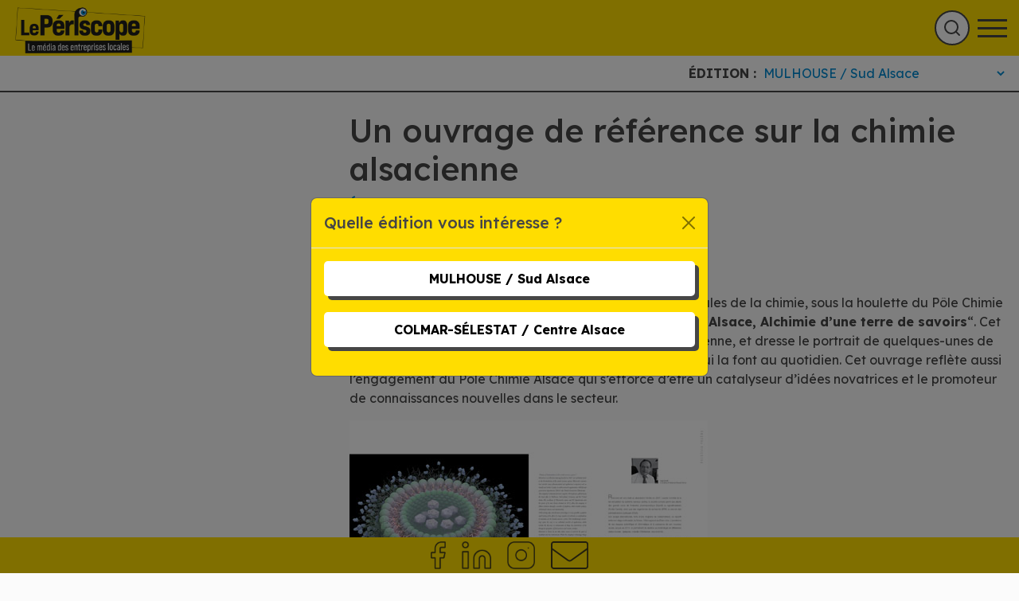

--- FILE ---
content_type: text/html; charset=UTF-8
request_url: https://le-periscope.info/le-journal/actualites/un-ouvrage-de-reference-sur-la-chimie-alsacienne/
body_size: 18184
content:
<!DOCTYPE html>
<html lang="fr-FR">
    <head>
        <meta charset="UTF-8">
        <meta name="viewport" content="width=device-width, initial-scale=1, shrink-to-fit=no">
        <title>Un ouvrage de référence sur la chimie alsacienne - Le Périscope</title>
        <meta name='robots' content='index, follow, max-image-preview:large, max-snippet:-1, max-video-preview:-1' />

	<!-- This site is optimized with the Yoast SEO plugin v20.12 - https://yoast.com/wordpress/plugins/seo/ -->
	<link rel="canonical" href="https://le-periscope.info/le-journal/actualites/un-ouvrage-de-reference-sur-la-chimie-alsacienne/" />
	<meta property="og:locale" content="fr_FR" />
	<meta property="og:type" content="article" />
	<meta property="og:title" content="Un ouvrage de référence sur la chimie alsacienne - Le Périscope" />
	<meta property="og:description" content="L’agence Carré Blanc a publié pour les entreprises régionales de la chimie, sous la houlette du Pôle Chimie Alsace, un [&hellip;]" />
	<meta property="og:url" content="https://le-periscope.info/le-journal/actualites/un-ouvrage-de-reference-sur-la-chimie-alsacienne/" />
	<meta property="og:site_name" content="Le Périscope" />
	<meta property="article:publisher" content="https://www.facebook.com/journal.le.periscope" />
	<meta property="article:published_time" content="2012-01-09T23:09:34+00:00" />
	<meta property="article:modified_time" content="2022-07-13T14:06:53+00:00" />
	<meta property="og:image" content="https://le-periscope.info/wp-content/uploads/2012/01/8-Alsace_Chimie_Entreprise.jpg" />
	<meta name="author" content="Béatrice Fauroux" />
	<meta name="twitter:card" content="summary_large_image" />
	<meta name="twitter:label1" content="Écrit par" />
	<meta name="twitter:data1" content="Béatrice Fauroux" />
	<meta name="twitter:label2" content="Durée de lecture estimée" />
	<meta name="twitter:data2" content="1 minute" />
	<script type="application/ld+json" class="yoast-schema-graph">{"@context":"https://schema.org","@graph":[{"@type":"Article","@id":"https://le-periscope.info/le-journal/actualites/un-ouvrage-de-reference-sur-la-chimie-alsacienne/#article","isPartOf":{"@id":"https://le-periscope.info/le-journal/actualites/un-ouvrage-de-reference-sur-la-chimie-alsacienne/"},"author":{"name":"Béatrice Fauroux","@id":"https://le-periscope.info/#/schema/person/5074cf941fef7262c631f468bf5b6b54"},"headline":"Un ouvrage de référence sur la chimie alsacienne","datePublished":"2012-01-09T23:09:34+00:00","dateModified":"2022-07-13T14:06:53+00:00","mainEntityOfPage":{"@id":"https://le-periscope.info/le-journal/actualites/un-ouvrage-de-reference-sur-la-chimie-alsacienne/"},"wordCount":123,"commentCount":0,"publisher":{"@id":"https://le-periscope.info/#organization"},"image":{"@id":"https://le-periscope.info/le-journal/actualites/un-ouvrage-de-reference-sur-la-chimie-alsacienne/#primaryimage"},"thumbnailUrl":"https://le-periscope.info/wp-content/uploads/2012/01/8-Alsace_Chimie_Entreprise.jpg","keywords":["chimie alsacienne","Le périscope","Mulhouse","ouvrage de référence","Pôle Chimie Alsace"],"articleSection":["Actualités"],"inLanguage":"fr-FR","potentialAction":[{"@type":"CommentAction","name":"Comment","target":["https://le-periscope.info/le-journal/actualites/un-ouvrage-de-reference-sur-la-chimie-alsacienne/#respond"]}]},{"@type":"WebPage","@id":"https://le-periscope.info/le-journal/actualites/un-ouvrage-de-reference-sur-la-chimie-alsacienne/","url":"https://le-periscope.info/le-journal/actualites/un-ouvrage-de-reference-sur-la-chimie-alsacienne/","name":"Un ouvrage de référence sur la chimie alsacienne - Le Périscope","isPartOf":{"@id":"https://le-periscope.info/#website"},"primaryImageOfPage":{"@id":"https://le-periscope.info/le-journal/actualites/un-ouvrage-de-reference-sur-la-chimie-alsacienne/#primaryimage"},"image":{"@id":"https://le-periscope.info/le-journal/actualites/un-ouvrage-de-reference-sur-la-chimie-alsacienne/#primaryimage"},"thumbnailUrl":"https://le-periscope.info/wp-content/uploads/2012/01/8-Alsace_Chimie_Entreprise.jpg","datePublished":"2012-01-09T23:09:34+00:00","dateModified":"2022-07-13T14:06:53+00:00","breadcrumb":{"@id":"https://le-periscope.info/le-journal/actualites/un-ouvrage-de-reference-sur-la-chimie-alsacienne/#breadcrumb"},"inLanguage":"fr-FR","potentialAction":[{"@type":"ReadAction","target":["https://le-periscope.info/le-journal/actualites/un-ouvrage-de-reference-sur-la-chimie-alsacienne/"]}]},{"@type":"ImageObject","inLanguage":"fr-FR","@id":"https://le-periscope.info/le-journal/actualites/un-ouvrage-de-reference-sur-la-chimie-alsacienne/#primaryimage","url":"https://le-periscope.info/wp-content/uploads/2012/01/8-Alsace_Chimie_Entreprise.jpg","contentUrl":"https://le-periscope.info/wp-content/uploads/2012/01/8-Alsace_Chimie_Entreprise.jpg"},{"@type":"BreadcrumbList","@id":"https://le-periscope.info/le-journal/actualites/un-ouvrage-de-reference-sur-la-chimie-alsacienne/#breadcrumb","itemListElement":[{"@type":"ListItem","position":1,"name":"Accueil","item":"https://le-periscope.info/"},{"@type":"ListItem","position":2,"name":"Les articles","item":"https://le-periscope.info/les-articles/"},{"@type":"ListItem","position":3,"name":"Un ouvrage de référence sur la chimie alsacienne"}]},{"@type":"WebSite","@id":"https://le-periscope.info/#website","url":"https://le-periscope.info/","name":"Le Périscope","description":"Un site utilisant WordPress","publisher":{"@id":"https://le-periscope.info/#organization"},"potentialAction":[{"@type":"SearchAction","target":{"@type":"EntryPoint","urlTemplate":"https://le-periscope.info/?s={search_term_string}"},"query-input":"required name=search_term_string"}],"inLanguage":"fr-FR"},{"@type":"Organization","@id":"https://le-periscope.info/#organization","name":"Le Périscope","url":"https://le-periscope.info/","logo":{"@type":"ImageObject","inLanguage":"fr-FR","@id":"https://le-periscope.info/#/schema/logo/image/","url":"https://le-periscope.info/wp-content/uploads/2022/10/logo-periscope.png","contentUrl":"https://le-periscope.info/wp-content/uploads/2022/10/logo-periscope.png","width":480,"height":150,"caption":"Le Périscope"},"image":{"@id":"https://le-periscope.info/#/schema/logo/image/"},"sameAs":["https://www.facebook.com/journal.le.periscope","https://www.youtube.com/channel/UCPDf6IXzYDPWt2Y-lVYJTxg","https://www.instagram.com/leperiscope68/","https://www.linkedin.com/company/le-priscope"]},{"@type":"Person","@id":"https://le-periscope.info/#/schema/person/5074cf941fef7262c631f468bf5b6b54","name":"Béatrice Fauroux","image":{"@type":"ImageObject","inLanguage":"fr-FR","@id":"https://le-periscope.info/#/schema/person/image/","url":"https://secure.gravatar.com/avatar/158c00e81cce602275035390691feeead3978affcb96b7c89e9e2cbd410e545e?s=96&d=mm&r=g","contentUrl":"https://secure.gravatar.com/avatar/158c00e81cce602275035390691feeead3978affcb96b7c89e9e2cbd410e545e?s=96&d=mm&r=g","caption":"Béatrice Fauroux"},"url":"https://le-periscope.info/author/beatrice/"}]}</script>
	<!-- / Yoast SEO plugin. -->


<link rel='dns-prefetch' href='//cdnjs.cloudflare.com' />
<link rel='dns-prefetch' href='//static.addtoany.com' />
<link rel='dns-prefetch' href='//www.google.com' />
<link rel="alternate" type="application/rss+xml" title="Le Périscope &raquo; Un ouvrage de référence sur la chimie alsacienne Flux des commentaires" href="https://le-periscope.info/le-journal/actualites/un-ouvrage-de-reference-sur-la-chimie-alsacienne/feed/" />
<link rel="alternate" title="oEmbed (JSON)" type="application/json+oembed" href="https://le-periscope.info/wp-json/oembed/1.0/embed?url=https%3A%2F%2Fle-periscope.info%2Fle-journal%2Factualites%2Fun-ouvrage-de-reference-sur-la-chimie-alsacienne%2F" />
<link rel="alternate" title="oEmbed (XML)" type="text/xml+oembed" href="https://le-periscope.info/wp-json/oembed/1.0/embed?url=https%3A%2F%2Fle-periscope.info%2Fle-journal%2Factualites%2Fun-ouvrage-de-reference-sur-la-chimie-alsacienne%2F&#038;format=xml" />
<style id='wp-img-auto-sizes-contain-inline-css' type='text/css'>
img:is([sizes=auto i],[sizes^="auto," i]){contain-intrinsic-size:3000px 1500px}
/*# sourceURL=wp-img-auto-sizes-contain-inline-css */
</style>
<link rel='stylesheet' id='slick-slider-css-css' href='https://cdnjs.cloudflare.com/ajax/libs/slick-carousel/1.9.0/slick.css?ver=6.9' type='text/css' media='all' />
<link rel='stylesheet' id='wp-block-library-css' href='https://le-periscope.info/wp-includes/css/dist/block-library/style.min.css?ver=6.9' type='text/css' media='all' />
<style id='wp-block-image-inline-css' type='text/css'>
.wp-block-image>a,.wp-block-image>figure>a{display:inline-block}.wp-block-image img{box-sizing:border-box;height:auto;max-width:100%;vertical-align:bottom}@media not (prefers-reduced-motion){.wp-block-image img.hide{visibility:hidden}.wp-block-image img.show{animation:show-content-image .4s}}.wp-block-image[style*=border-radius] img,.wp-block-image[style*=border-radius]>a{border-radius:inherit}.wp-block-image.has-custom-border img{box-sizing:border-box}.wp-block-image.aligncenter{text-align:center}.wp-block-image.alignfull>a,.wp-block-image.alignwide>a{width:100%}.wp-block-image.alignfull img,.wp-block-image.alignwide img{height:auto;width:100%}.wp-block-image .aligncenter,.wp-block-image .alignleft,.wp-block-image .alignright,.wp-block-image.aligncenter,.wp-block-image.alignleft,.wp-block-image.alignright{display:table}.wp-block-image .aligncenter>figcaption,.wp-block-image .alignleft>figcaption,.wp-block-image .alignright>figcaption,.wp-block-image.aligncenter>figcaption,.wp-block-image.alignleft>figcaption,.wp-block-image.alignright>figcaption{caption-side:bottom;display:table-caption}.wp-block-image .alignleft{float:left;margin:.5em 1em .5em 0}.wp-block-image .alignright{float:right;margin:.5em 0 .5em 1em}.wp-block-image .aligncenter{margin-left:auto;margin-right:auto}.wp-block-image :where(figcaption){margin-bottom:1em;margin-top:.5em}.wp-block-image.is-style-circle-mask img{border-radius:9999px}@supports ((-webkit-mask-image:none) or (mask-image:none)) or (-webkit-mask-image:none){.wp-block-image.is-style-circle-mask img{border-radius:0;-webkit-mask-image:url('data:image/svg+xml;utf8,<svg viewBox="0 0 100 100" xmlns="http://www.w3.org/2000/svg"><circle cx="50" cy="50" r="50"/></svg>');mask-image:url('data:image/svg+xml;utf8,<svg viewBox="0 0 100 100" xmlns="http://www.w3.org/2000/svg"><circle cx="50" cy="50" r="50"/></svg>');mask-mode:alpha;-webkit-mask-position:center;mask-position:center;-webkit-mask-repeat:no-repeat;mask-repeat:no-repeat;-webkit-mask-size:contain;mask-size:contain}}:root :where(.wp-block-image.is-style-rounded img,.wp-block-image .is-style-rounded img){border-radius:9999px}.wp-block-image figure{margin:0}.wp-lightbox-container{display:flex;flex-direction:column;position:relative}.wp-lightbox-container img{cursor:zoom-in}.wp-lightbox-container img:hover+button{opacity:1}.wp-lightbox-container button{align-items:center;backdrop-filter:blur(16px) saturate(180%);background-color:#5a5a5a40;border:none;border-radius:4px;cursor:zoom-in;display:flex;height:20px;justify-content:center;opacity:0;padding:0;position:absolute;right:16px;text-align:center;top:16px;width:20px;z-index:100}@media not (prefers-reduced-motion){.wp-lightbox-container button{transition:opacity .2s ease}}.wp-lightbox-container button:focus-visible{outline:3px auto #5a5a5a40;outline:3px auto -webkit-focus-ring-color;outline-offset:3px}.wp-lightbox-container button:hover{cursor:pointer;opacity:1}.wp-lightbox-container button:focus{opacity:1}.wp-lightbox-container button:focus,.wp-lightbox-container button:hover,.wp-lightbox-container button:not(:hover):not(:active):not(.has-background){background-color:#5a5a5a40;border:none}.wp-lightbox-overlay{box-sizing:border-box;cursor:zoom-out;height:100vh;left:0;overflow:hidden;position:fixed;top:0;visibility:hidden;width:100%;z-index:100000}.wp-lightbox-overlay .close-button{align-items:center;cursor:pointer;display:flex;justify-content:center;min-height:40px;min-width:40px;padding:0;position:absolute;right:calc(env(safe-area-inset-right) + 16px);top:calc(env(safe-area-inset-top) + 16px);z-index:5000000}.wp-lightbox-overlay .close-button:focus,.wp-lightbox-overlay .close-button:hover,.wp-lightbox-overlay .close-button:not(:hover):not(:active):not(.has-background){background:none;border:none}.wp-lightbox-overlay .lightbox-image-container{height:var(--wp--lightbox-container-height);left:50%;overflow:hidden;position:absolute;top:50%;transform:translate(-50%,-50%);transform-origin:top left;width:var(--wp--lightbox-container-width);z-index:9999999999}.wp-lightbox-overlay .wp-block-image{align-items:center;box-sizing:border-box;display:flex;height:100%;justify-content:center;margin:0;position:relative;transform-origin:0 0;width:100%;z-index:3000000}.wp-lightbox-overlay .wp-block-image img{height:var(--wp--lightbox-image-height);min-height:var(--wp--lightbox-image-height);min-width:var(--wp--lightbox-image-width);width:var(--wp--lightbox-image-width)}.wp-lightbox-overlay .wp-block-image figcaption{display:none}.wp-lightbox-overlay button{background:none;border:none}.wp-lightbox-overlay .scrim{background-color:#fff;height:100%;opacity:.9;position:absolute;width:100%;z-index:2000000}.wp-lightbox-overlay.active{visibility:visible}@media not (prefers-reduced-motion){.wp-lightbox-overlay.active{animation:turn-on-visibility .25s both}.wp-lightbox-overlay.active img{animation:turn-on-visibility .35s both}.wp-lightbox-overlay.show-closing-animation:not(.active){animation:turn-off-visibility .35s both}.wp-lightbox-overlay.show-closing-animation:not(.active) img{animation:turn-off-visibility .25s both}.wp-lightbox-overlay.zoom.active{animation:none;opacity:1;visibility:visible}.wp-lightbox-overlay.zoom.active .lightbox-image-container{animation:lightbox-zoom-in .4s}.wp-lightbox-overlay.zoom.active .lightbox-image-container img{animation:none}.wp-lightbox-overlay.zoom.active .scrim{animation:turn-on-visibility .4s forwards}.wp-lightbox-overlay.zoom.show-closing-animation:not(.active){animation:none}.wp-lightbox-overlay.zoom.show-closing-animation:not(.active) .lightbox-image-container{animation:lightbox-zoom-out .4s}.wp-lightbox-overlay.zoom.show-closing-animation:not(.active) .lightbox-image-container img{animation:none}.wp-lightbox-overlay.zoom.show-closing-animation:not(.active) .scrim{animation:turn-off-visibility .4s forwards}}@keyframes show-content-image{0%{visibility:hidden}99%{visibility:hidden}to{visibility:visible}}@keyframes turn-on-visibility{0%{opacity:0}to{opacity:1}}@keyframes turn-off-visibility{0%{opacity:1;visibility:visible}99%{opacity:0;visibility:visible}to{opacity:0;visibility:hidden}}@keyframes lightbox-zoom-in{0%{transform:translate(calc((-100vw + var(--wp--lightbox-scrollbar-width))/2 + var(--wp--lightbox-initial-left-position)),calc(-50vh + var(--wp--lightbox-initial-top-position))) scale(var(--wp--lightbox-scale))}to{transform:translate(-50%,-50%) scale(1)}}@keyframes lightbox-zoom-out{0%{transform:translate(-50%,-50%) scale(1);visibility:visible}99%{visibility:visible}to{transform:translate(calc((-100vw + var(--wp--lightbox-scrollbar-width))/2 + var(--wp--lightbox-initial-left-position)),calc(-50vh + var(--wp--lightbox-initial-top-position))) scale(var(--wp--lightbox-scale));visibility:hidden}}
/*# sourceURL=https://le-periscope.info/wp-includes/blocks/image/style.min.css */
</style>
<style id='wp-block-paragraph-inline-css' type='text/css'>
.is-small-text{font-size:.875em}.is-regular-text{font-size:1em}.is-large-text{font-size:2.25em}.is-larger-text{font-size:3em}.has-drop-cap:not(:focus):first-letter{float:left;font-size:8.4em;font-style:normal;font-weight:100;line-height:.68;margin:.05em .1em 0 0;text-transform:uppercase}body.rtl .has-drop-cap:not(:focus):first-letter{float:none;margin-left:.1em}p.has-drop-cap.has-background{overflow:hidden}:root :where(p.has-background){padding:1.25em 2.375em}:where(p.has-text-color:not(.has-link-color)) a{color:inherit}p.has-text-align-left[style*="writing-mode:vertical-lr"],p.has-text-align-right[style*="writing-mode:vertical-rl"]{rotate:180deg}
/*# sourceURL=https://le-periscope.info/wp-includes/blocks/paragraph/style.min.css */
</style>
<style id='global-styles-inline-css' type='text/css'>
:root{--wp--preset--aspect-ratio--square: 1;--wp--preset--aspect-ratio--4-3: 4/3;--wp--preset--aspect-ratio--3-4: 3/4;--wp--preset--aspect-ratio--3-2: 3/2;--wp--preset--aspect-ratio--2-3: 2/3;--wp--preset--aspect-ratio--16-9: 16/9;--wp--preset--aspect-ratio--9-16: 9/16;--wp--preset--color--black: #000000;--wp--preset--color--cyan-bluish-gray: #abb8c3;--wp--preset--color--white: #ffffff;--wp--preset--color--pale-pink: #f78da7;--wp--preset--color--vivid-red: #cf2e2e;--wp--preset--color--luminous-vivid-orange: #ff6900;--wp--preset--color--luminous-vivid-amber: #fcb900;--wp--preset--color--light-green-cyan: #7bdcb5;--wp--preset--color--vivid-green-cyan: #00d084;--wp--preset--color--pale-cyan-blue: #8ed1fc;--wp--preset--color--vivid-cyan-blue: #0693e3;--wp--preset--color--vivid-purple: #9b51e0;--wp--preset--gradient--vivid-cyan-blue-to-vivid-purple: linear-gradient(135deg,rgb(6,147,227) 0%,rgb(155,81,224) 100%);--wp--preset--gradient--light-green-cyan-to-vivid-green-cyan: linear-gradient(135deg,rgb(122,220,180) 0%,rgb(0,208,130) 100%);--wp--preset--gradient--luminous-vivid-amber-to-luminous-vivid-orange: linear-gradient(135deg,rgb(252,185,0) 0%,rgb(255,105,0) 100%);--wp--preset--gradient--luminous-vivid-orange-to-vivid-red: linear-gradient(135deg,rgb(255,105,0) 0%,rgb(207,46,46) 100%);--wp--preset--gradient--very-light-gray-to-cyan-bluish-gray: linear-gradient(135deg,rgb(238,238,238) 0%,rgb(169,184,195) 100%);--wp--preset--gradient--cool-to-warm-spectrum: linear-gradient(135deg,rgb(74,234,220) 0%,rgb(151,120,209) 20%,rgb(207,42,186) 40%,rgb(238,44,130) 60%,rgb(251,105,98) 80%,rgb(254,248,76) 100%);--wp--preset--gradient--blush-light-purple: linear-gradient(135deg,rgb(255,206,236) 0%,rgb(152,150,240) 100%);--wp--preset--gradient--blush-bordeaux: linear-gradient(135deg,rgb(254,205,165) 0%,rgb(254,45,45) 50%,rgb(107,0,62) 100%);--wp--preset--gradient--luminous-dusk: linear-gradient(135deg,rgb(255,203,112) 0%,rgb(199,81,192) 50%,rgb(65,88,208) 100%);--wp--preset--gradient--pale-ocean: linear-gradient(135deg,rgb(255,245,203) 0%,rgb(182,227,212) 50%,rgb(51,167,181) 100%);--wp--preset--gradient--electric-grass: linear-gradient(135deg,rgb(202,248,128) 0%,rgb(113,206,126) 100%);--wp--preset--gradient--midnight: linear-gradient(135deg,rgb(2,3,129) 0%,rgb(40,116,252) 100%);--wp--preset--font-size--small: 13px;--wp--preset--font-size--medium: 20px;--wp--preset--font-size--large: 36px;--wp--preset--font-size--x-large: 42px;--wp--preset--spacing--20: 0.44rem;--wp--preset--spacing--30: 0.67rem;--wp--preset--spacing--40: 1rem;--wp--preset--spacing--50: 1.5rem;--wp--preset--spacing--60: 2.25rem;--wp--preset--spacing--70: 3.38rem;--wp--preset--spacing--80: 5.06rem;--wp--preset--shadow--natural: 6px 6px 9px rgba(0, 0, 0, 0.2);--wp--preset--shadow--deep: 12px 12px 50px rgba(0, 0, 0, 0.4);--wp--preset--shadow--sharp: 6px 6px 0px rgba(0, 0, 0, 0.2);--wp--preset--shadow--outlined: 6px 6px 0px -3px rgb(255, 255, 255), 6px 6px rgb(0, 0, 0);--wp--preset--shadow--crisp: 6px 6px 0px rgb(0, 0, 0);}:where(.is-layout-flex){gap: 0.5em;}:where(.is-layout-grid){gap: 0.5em;}body .is-layout-flex{display: flex;}.is-layout-flex{flex-wrap: wrap;align-items: center;}.is-layout-flex > :is(*, div){margin: 0;}body .is-layout-grid{display: grid;}.is-layout-grid > :is(*, div){margin: 0;}:where(.wp-block-columns.is-layout-flex){gap: 2em;}:where(.wp-block-columns.is-layout-grid){gap: 2em;}:where(.wp-block-post-template.is-layout-flex){gap: 1.25em;}:where(.wp-block-post-template.is-layout-grid){gap: 1.25em;}.has-black-color{color: var(--wp--preset--color--black) !important;}.has-cyan-bluish-gray-color{color: var(--wp--preset--color--cyan-bluish-gray) !important;}.has-white-color{color: var(--wp--preset--color--white) !important;}.has-pale-pink-color{color: var(--wp--preset--color--pale-pink) !important;}.has-vivid-red-color{color: var(--wp--preset--color--vivid-red) !important;}.has-luminous-vivid-orange-color{color: var(--wp--preset--color--luminous-vivid-orange) !important;}.has-luminous-vivid-amber-color{color: var(--wp--preset--color--luminous-vivid-amber) !important;}.has-light-green-cyan-color{color: var(--wp--preset--color--light-green-cyan) !important;}.has-vivid-green-cyan-color{color: var(--wp--preset--color--vivid-green-cyan) !important;}.has-pale-cyan-blue-color{color: var(--wp--preset--color--pale-cyan-blue) !important;}.has-vivid-cyan-blue-color{color: var(--wp--preset--color--vivid-cyan-blue) !important;}.has-vivid-purple-color{color: var(--wp--preset--color--vivid-purple) !important;}.has-black-background-color{background-color: var(--wp--preset--color--black) !important;}.has-cyan-bluish-gray-background-color{background-color: var(--wp--preset--color--cyan-bluish-gray) !important;}.has-white-background-color{background-color: var(--wp--preset--color--white) !important;}.has-pale-pink-background-color{background-color: var(--wp--preset--color--pale-pink) !important;}.has-vivid-red-background-color{background-color: var(--wp--preset--color--vivid-red) !important;}.has-luminous-vivid-orange-background-color{background-color: var(--wp--preset--color--luminous-vivid-orange) !important;}.has-luminous-vivid-amber-background-color{background-color: var(--wp--preset--color--luminous-vivid-amber) !important;}.has-light-green-cyan-background-color{background-color: var(--wp--preset--color--light-green-cyan) !important;}.has-vivid-green-cyan-background-color{background-color: var(--wp--preset--color--vivid-green-cyan) !important;}.has-pale-cyan-blue-background-color{background-color: var(--wp--preset--color--pale-cyan-blue) !important;}.has-vivid-cyan-blue-background-color{background-color: var(--wp--preset--color--vivid-cyan-blue) !important;}.has-vivid-purple-background-color{background-color: var(--wp--preset--color--vivid-purple) !important;}.has-black-border-color{border-color: var(--wp--preset--color--black) !important;}.has-cyan-bluish-gray-border-color{border-color: var(--wp--preset--color--cyan-bluish-gray) !important;}.has-white-border-color{border-color: var(--wp--preset--color--white) !important;}.has-pale-pink-border-color{border-color: var(--wp--preset--color--pale-pink) !important;}.has-vivid-red-border-color{border-color: var(--wp--preset--color--vivid-red) !important;}.has-luminous-vivid-orange-border-color{border-color: var(--wp--preset--color--luminous-vivid-orange) !important;}.has-luminous-vivid-amber-border-color{border-color: var(--wp--preset--color--luminous-vivid-amber) !important;}.has-light-green-cyan-border-color{border-color: var(--wp--preset--color--light-green-cyan) !important;}.has-vivid-green-cyan-border-color{border-color: var(--wp--preset--color--vivid-green-cyan) !important;}.has-pale-cyan-blue-border-color{border-color: var(--wp--preset--color--pale-cyan-blue) !important;}.has-vivid-cyan-blue-border-color{border-color: var(--wp--preset--color--vivid-cyan-blue) !important;}.has-vivid-purple-border-color{border-color: var(--wp--preset--color--vivid-purple) !important;}.has-vivid-cyan-blue-to-vivid-purple-gradient-background{background: var(--wp--preset--gradient--vivid-cyan-blue-to-vivid-purple) !important;}.has-light-green-cyan-to-vivid-green-cyan-gradient-background{background: var(--wp--preset--gradient--light-green-cyan-to-vivid-green-cyan) !important;}.has-luminous-vivid-amber-to-luminous-vivid-orange-gradient-background{background: var(--wp--preset--gradient--luminous-vivid-amber-to-luminous-vivid-orange) !important;}.has-luminous-vivid-orange-to-vivid-red-gradient-background{background: var(--wp--preset--gradient--luminous-vivid-orange-to-vivid-red) !important;}.has-very-light-gray-to-cyan-bluish-gray-gradient-background{background: var(--wp--preset--gradient--very-light-gray-to-cyan-bluish-gray) !important;}.has-cool-to-warm-spectrum-gradient-background{background: var(--wp--preset--gradient--cool-to-warm-spectrum) !important;}.has-blush-light-purple-gradient-background{background: var(--wp--preset--gradient--blush-light-purple) !important;}.has-blush-bordeaux-gradient-background{background: var(--wp--preset--gradient--blush-bordeaux) !important;}.has-luminous-dusk-gradient-background{background: var(--wp--preset--gradient--luminous-dusk) !important;}.has-pale-ocean-gradient-background{background: var(--wp--preset--gradient--pale-ocean) !important;}.has-electric-grass-gradient-background{background: var(--wp--preset--gradient--electric-grass) !important;}.has-midnight-gradient-background{background: var(--wp--preset--gradient--midnight) !important;}.has-small-font-size{font-size: var(--wp--preset--font-size--small) !important;}.has-medium-font-size{font-size: var(--wp--preset--font-size--medium) !important;}.has-large-font-size{font-size: var(--wp--preset--font-size--large) !important;}.has-x-large-font-size{font-size: var(--wp--preset--font-size--x-large) !important;}
/*# sourceURL=global-styles-inline-css */
</style>

<style id='classic-theme-styles-inline-css' type='text/css'>
/*! This file is auto-generated */
.wp-block-button__link{color:#fff;background-color:#32373c;border-radius:9999px;box-shadow:none;text-decoration:none;padding:calc(.667em + 2px) calc(1.333em + 2px);font-size:1.125em}.wp-block-file__button{background:#32373c;color:#fff;text-decoration:none}
/*# sourceURL=/wp-includes/css/classic-themes.min.css */
</style>
<link rel='stylesheet' id='cmplz-general-css' href='https://le-periscope.info/wp-content/plugins/complianz-gdpr-premium/assets/css/cookieblocker.min.css?ver=6.5.2' type='text/css' media='all' />
<link rel='stylesheet' id='app-css-css' href='https://le-periscope.info/wp-content/themes/periscope/build/app.css?ver=6.9' type='text/css' media='all' />
<link rel='stylesheet' id='addtoany-css' href='https://le-periscope.info/wp-content/plugins/add-to-any/addtoany.min.css?ver=1.16' type='text/css' media='all' />
<script type="text/javascript" src="https://le-periscope.info/wp-includes/js/jquery/jquery.min.js?ver=3.7.1" id="jquery-core-js"></script>
<script type="text/javascript" src="https://le-periscope.info/wp-includes/js/jquery/jquery-migrate.min.js?ver=3.4.1" id="jquery-migrate-js"></script>
<script type="text/javascript" id="addtoany-core-js-before">
/* <![CDATA[ */
window.a2a_config=window.a2a_config||{};a2a_config.callbacks=[];a2a_config.overlays=[];a2a_config.templates={};a2a_localize = {
	Share: "Partager",
	Save: "Enregistrer",
	Subscribe: "S'abonner",
	Email: "E-mail",
	Bookmark: "Signet",
	ShowAll: "Montrer tout",
	ShowLess: "Montrer moins",
	FindServices: "Trouver des service(s)",
	FindAnyServiceToAddTo: "Trouver instantan&eacute;ment des services &agrave; ajouter &agrave;",
	PoweredBy: "Propuls&eacute; par",
	ShareViaEmail: "Partager par e-mail",
	SubscribeViaEmail: "S’abonner par e-mail",
	BookmarkInYourBrowser: "Ajouter un signet dans votre navigateur",
	BookmarkInstructions: "Appuyez sur Ctrl+D ou \u2318+D pour mettre cette page en signet",
	AddToYourFavorites: "Ajouter &agrave; vos favoris",
	SendFromWebOrProgram: "Envoyer depuis n’importe quelle adresse e-mail ou logiciel e-mail",
	EmailProgram: "Programme d’e-mail",
	More: "Plus&#8230;",
	ThanksForSharing: "Merci de partager !",
	ThanksForFollowing: "Merci de nous suivre !"
};

a2a_config.icon_color="transparent,#ffdd00";

//# sourceURL=addtoany-core-js-before
/* ]]> */
</script>
<script data-service="addtoany" data-category="marketing" type="text/plain" async data-cmplz-src="https://static.addtoany.com/menu/page.js" id="addtoany-core-js"></script>
<script type="text/javascript" async src="https://le-periscope.info/wp-content/plugins/add-to-any/addtoany.min.js?ver=1.1" id="addtoany-jquery-js"></script>
<script type="text/javascript" src="https://le-periscope.info/wp-content/themes/periscope/build/manifest.js?ver=6.9" id="app-manifest-js"></script>
<script type="text/javascript" src="https://le-periscope.info/wp-content/themes/periscope/build/app.js?ver=6.9" id="app-js-js"></script>
<link rel="https://api.w.org/" href="https://le-periscope.info/wp-json/" /><link rel="alternate" title="JSON" type="application/json" href="https://le-periscope.info/wp-json/wp/v2/posts/6569" /><link rel="EditURI" type="application/rsd+xml" title="RSD" href="https://le-periscope.info/xmlrpc.php?rsd" />
<meta name="generator" content="WordPress 6.9" />
<link rel='shortlink' href='https://le-periscope.info/?p=6569' />
<style>.cmplz-hidden{display:none!important;}</style><link rel="icon" href="https://le-periscope.info/wp-content/uploads/2022/10/fav.png" sizes="32x32" />
<link rel="icon" href="https://le-periscope.info/wp-content/uploads/2022/10/fav.png" sizes="192x192" />
<link rel="apple-touch-icon" href="https://le-periscope.info/wp-content/uploads/2022/10/fav.png" />
<meta name="msapplication-TileImage" content="https://le-periscope.info/wp-content/uploads/2022/10/fav.png" />
    </head>

    <body data-cmplz=1 class="wp-singular post-template-default single single-post postid-6569 single-format-standard wp-theme-periscope">
        <header id="header" role="banner" class="test">
            <a class="home-link" href="https://le-periscope.info">
                <img class="img-fluid" src="/wp-content/uploads/2024/10/Logo_periscope_2024.png" alt="Le Périscope">
            </a>

            <nav id="desktop-menu" class="d-none d-xxl-block">
                <div class="menu-menu-principal-container"><ul id="menu-menu-principal" class="menu"><li id="menu-item-48982" class="menu-item menu-item-type-post_type menu-item-object-page menu-item-has-children menu-item-48982"><a href="https://le-periscope.info/le-periscope/">Le Périscope</a>
<ul class="sub-menu">
	<li id="menu-item-55411" class="menu-item menu-item-type-post_type_archive menu-item-object-periscope menu-item-55411"><a href="https://le-periscope.info/periscope/">Téléchargements</a></li>
	<li id="menu-item-55414" class="menu-item menu-item-type-post_type menu-item-object-page menu-item-55414"><a href="https://le-periscope.info/le-periscope/ou-trouver-le-periscope/">Où trouver le Périscope à Mulhouse et Sud Alsace ?</a></li>
</ul>
</li>
<li id="menu-item-55455" class="menu-item menu-item-type-taxonomy menu-item-object-category current-post-ancestor menu-item-has-children menu-item-55455"><a href="https://le-periscope.info/le-journal/">Le Journal</a>
<ul class="sub-menu">
	<li id="menu-item-55160" class="menu-item menu-item-type-taxonomy menu-item-object-category menu-item-55160"><a href="https://le-periscope.info/le-journal/editos/">Éditos</a></li>
	<li id="menu-item-55161" class="menu-item menu-item-type-taxonomy menu-item-object-category menu-item-55161"><a href="https://le-periscope.info/le-journal/le-dossier-du-mois/">Le Dossier du Mois</a></li>
	<li id="menu-item-55162" class="menu-item menu-item-type-taxonomy menu-item-object-category current-post-ancestor current-menu-parent current-post-parent menu-item-55162"><a href="https://le-periscope.info/le-journal/actualites/">Actualités</a></li>
	<li id="menu-item-55163" class="menu-item menu-item-type-taxonomy menu-item-object-category menu-item-55163"><a href="https://le-periscope.info/le-journal/industrie/">Industrie</a></li>
	<li id="menu-item-55164" class="menu-item menu-item-type-taxonomy menu-item-object-category menu-item-55164"><a href="https://le-periscope.info/le-journal/agro-alimentaire/">Agro-alimentaire</a></li>
	<li id="menu-item-55165" class="menu-item menu-item-type-taxonomy menu-item-object-category menu-item-55165"><a href="https://le-periscope.info/le-journal/numerique/">Numérique</a></li>
	<li id="menu-item-55166" class="menu-item menu-item-type-taxonomy menu-item-object-category menu-item-55166"><a href="https://le-periscope.info/le-journal/commerces/">Commerces</a></li>
	<li id="menu-item-55167" class="menu-item menu-item-type-taxonomy menu-item-object-category menu-item-55167"><a href="https://le-periscope.info/le-journal/institution/">Institution</a></li>
	<li id="menu-item-55168" class="menu-item menu-item-type-taxonomy menu-item-object-category menu-item-55168"><a href="https://le-periscope.info/le-journal/services-aux-entreprises/">Services aux entreprises</a></li>
	<li id="menu-item-55169" class="menu-item menu-item-type-taxonomy menu-item-object-category menu-item-55169"><a href="https://le-periscope.info/le-journal/circuit-court/">Circuit court</a></li>
	<li id="menu-item-55170" class="menu-item menu-item-type-taxonomy menu-item-object-category menu-item-55170"><a href="https://le-periscope.info/le-journal/economie-sociale-et-solidaire-le-journal/">Économie Sociale et Solidaire</a></li>
	<li id="menu-item-55171" class="menu-item menu-item-type-taxonomy menu-item-object-category menu-item-55171"><a href="https://le-periscope.info/le-journal/offres-demploi/">Offres d&#8217;emploi</a></li>
	<li id="menu-item-55172" class="menu-item menu-item-type-taxonomy menu-item-object-category menu-item-55172"><a href="https://le-periscope.info/archives/">Archives</a></li>
</ul>
</li>
<li id="menu-item-48980" class="menu-item menu-item-type-post_type menu-item-object-page menu-item-has-children menu-item-48980"><a href="https://le-periscope.info/laperiscope/">L’Apériscope</a>
<ul class="sub-menu">
	<li id="menu-item-62598" class="menu-item menu-item-type-post_type menu-item-object-page menu-item-62598"><a href="https://le-periscope.info/inscriptions/">Inscription à l&rsquo;Apériscope</a></li>
	<li id="menu-item-55616" class="menu-item menu-item-type-taxonomy menu-item-object-category menu-item-55616"><a href="https://le-periscope.info/aperiscope/en-images/">En images</a></li>
	<li id="menu-item-55615" class="menu-item menu-item-type-taxonomy menu-item-object-category menu-item-55615"><a href="https://le-periscope.info/aperiscope/archives-aperiscope/">Archives</a></li>
</ul>
</li>
<li id="menu-item-48979" class="menu-item menu-item-type-post_type menu-item-object-page menu-item-48979"><a href="https://le-periscope.info/les-services-b2b/">Les services B2B</a></li>
<li id="menu-item-57906" class="menu-item menu-item-type-taxonomy menu-item-object-category menu-item-57906"><a href="https://le-periscope.info/le-journal/photos-videos/">Photos &amp; Vidéos</a></li>
<li id="menu-item-55416" class="menu-item menu-item-type-post_type_archive menu-item-object-webtv menu-item-55416"><a href="https://le-periscope.info/webtv/">Web TV</a></li>
<li id="menu-item-61531" class="menu-item menu-item-type-custom menu-item-object-custom menu-item-61531"><a href="/la-radioscope/">Web Radio</a></li>
<li id="menu-item-48978" class="menu-item menu-item-type-post_type menu-item-object-page menu-item-48978"><a href="https://le-periscope.info/contact/">Contact</a></li>
</ul></div>            </nav>

            <button id="open-search" data-bs-toggle="modal" data-bs-target="#search-modal">
                <img src="https://le-periscope.info/wp-content/themes/periscope/assets/images/svg/search.svg" alt="Rechercher" class="img-fluid">
            </button>

            <div id="open-mobile-menu" class="d-xxl-none"></div>
            <div id="edition-header">
                <label for="selection-edition">ÉDITION : </label>
                <select name="selection-edition" id="selection-edition">
                    <option value="mulhouse">MULHOUSE / Sud Alsace</option>
                    <option value="colmar" >COLMAR-SÉLESTAT / Centre Alsace</option>
                </select>
            </div>
        </header>

        <nav id="mobile-menu" class="d-xxl-none">
            <div class="menu-menu-principal-container"><ul id="menu-menu-principal-1" class="menu"><li class="menu-item menu-item-type-post_type menu-item-object-page menu-item-has-children menu-item-48982"><a href="https://le-periscope.info/le-periscope/">Le Périscope</a>
<ul class="sub-menu">
	<li class="menu-item menu-item-type-post_type_archive menu-item-object-periscope menu-item-55411"><a href="https://le-periscope.info/periscope/">Téléchargements</a></li>
	<li class="menu-item menu-item-type-post_type menu-item-object-page menu-item-55414"><a href="https://le-periscope.info/le-periscope/ou-trouver-le-periscope/">Où trouver le Périscope à Mulhouse et Sud Alsace ?</a></li>
</ul>
</li>
<li class="menu-item menu-item-type-taxonomy menu-item-object-category current-post-ancestor menu-item-has-children menu-item-55455"><a href="https://le-periscope.info/le-journal/">Le Journal</a>
<ul class="sub-menu">
	<li class="menu-item menu-item-type-taxonomy menu-item-object-category menu-item-55160"><a href="https://le-periscope.info/le-journal/editos/">Éditos</a></li>
	<li class="menu-item menu-item-type-taxonomy menu-item-object-category menu-item-55161"><a href="https://le-periscope.info/le-journal/le-dossier-du-mois/">Le Dossier du Mois</a></li>
	<li class="menu-item menu-item-type-taxonomy menu-item-object-category current-post-ancestor current-menu-parent current-post-parent menu-item-55162"><a href="https://le-periscope.info/le-journal/actualites/">Actualités</a></li>
	<li class="menu-item menu-item-type-taxonomy menu-item-object-category menu-item-55163"><a href="https://le-periscope.info/le-journal/industrie/">Industrie</a></li>
	<li class="menu-item menu-item-type-taxonomy menu-item-object-category menu-item-55164"><a href="https://le-periscope.info/le-journal/agro-alimentaire/">Agro-alimentaire</a></li>
	<li class="menu-item menu-item-type-taxonomy menu-item-object-category menu-item-55165"><a href="https://le-periscope.info/le-journal/numerique/">Numérique</a></li>
	<li class="menu-item menu-item-type-taxonomy menu-item-object-category menu-item-55166"><a href="https://le-periscope.info/le-journal/commerces/">Commerces</a></li>
	<li class="menu-item menu-item-type-taxonomy menu-item-object-category menu-item-55167"><a href="https://le-periscope.info/le-journal/institution/">Institution</a></li>
	<li class="menu-item menu-item-type-taxonomy menu-item-object-category menu-item-55168"><a href="https://le-periscope.info/le-journal/services-aux-entreprises/">Services aux entreprises</a></li>
	<li class="menu-item menu-item-type-taxonomy menu-item-object-category menu-item-55169"><a href="https://le-periscope.info/le-journal/circuit-court/">Circuit court</a></li>
	<li class="menu-item menu-item-type-taxonomy menu-item-object-category menu-item-55170"><a href="https://le-periscope.info/le-journal/economie-sociale-et-solidaire-le-journal/">Économie Sociale et Solidaire</a></li>
	<li class="menu-item menu-item-type-taxonomy menu-item-object-category menu-item-55171"><a href="https://le-periscope.info/le-journal/offres-demploi/">Offres d&#8217;emploi</a></li>
	<li class="menu-item menu-item-type-taxonomy menu-item-object-category menu-item-55172"><a href="https://le-periscope.info/archives/">Archives</a></li>
</ul>
</li>
<li class="menu-item menu-item-type-post_type menu-item-object-page menu-item-has-children menu-item-48980"><a href="https://le-periscope.info/laperiscope/">L’Apériscope</a>
<ul class="sub-menu">
	<li class="menu-item menu-item-type-post_type menu-item-object-page menu-item-62598"><a href="https://le-periscope.info/inscriptions/">Inscription à l&rsquo;Apériscope</a></li>
	<li class="menu-item menu-item-type-taxonomy menu-item-object-category menu-item-55616"><a href="https://le-periscope.info/aperiscope/en-images/">En images</a></li>
	<li class="menu-item menu-item-type-taxonomy menu-item-object-category menu-item-55615"><a href="https://le-periscope.info/aperiscope/archives-aperiscope/">Archives</a></li>
</ul>
</li>
<li class="menu-item menu-item-type-post_type menu-item-object-page menu-item-48979"><a href="https://le-periscope.info/les-services-b2b/">Les services B2B</a></li>
<li class="menu-item menu-item-type-taxonomy menu-item-object-category menu-item-57906"><a href="https://le-periscope.info/le-journal/photos-videos/">Photos &amp; Vidéos</a></li>
<li class="menu-item menu-item-type-post_type_archive menu-item-object-webtv menu-item-55416"><a href="https://le-periscope.info/webtv/">Web TV</a></li>
<li class="menu-item menu-item-type-custom menu-item-object-custom menu-item-61531"><a href="/la-radioscope/">Web Radio</a></li>
<li class="menu-item menu-item-type-post_type menu-item-object-page menu-item-48978"><a href="https://le-periscope.info/contact/">Contact</a></li>
</ul></div>        </nav>
        
        

    <ul id="call-to-actions">
        
            
            <li>
                <a href="https://www.facebook.com/le.periscope.Mulhouse/" target="_blank" rel="noopener noreferrer">
                    <img src="https://le-periscope.info/wp-content/uploads/2022/09/Facebook.png">
                </a>
            </li>

        
            
            <li>
                <a href="https://fr.linkedin.com/company/le-p%C3%A9riscope" target="_blank" rel="noopener noreferrer">
                    <img src="https://le-periscope.info/wp-content/uploads/2022/09/in.png">
                </a>
            </li>

        
            
            <li>
                <a href="https://www.instagram.com/leperiscope68/" target="_blank" rel="noopener noreferrer">
                    <img src="https://le-periscope.info/wp-content/uploads/2022/09/Instagram.png">
                </a>
            </li>

        
            
            <li>
                <a href="https://le-periscope.info/contact/" target="_blank" rel="noopener noreferrer">
                    <img src="https://le-periscope.info/wp-content/uploads/2022/11/enveloppe.svg">
                </a>
            </li>

            </ul>


        <div class="modal fade" id="search-modal" tabindex="-1" aria-labelledby="exampleModalLabel" aria-hidden="true">
    <div class="modal-dialog modal-dialog-centered">
        <div class="modal-content">
            <div class="modal-header">
                <h5 class="modal-title" id="exampleModalLabel">Rechercher dans le site :</h5>
                <button type="button" class="btn-close" data-bs-dismiss="modal" aria-label="Close"></button>
            </div>
            <div class="modal-body">
                <form action="https://le-periscope.info" method="GET">
                    <div class="mb-3">
                        <input type="text" name="s" id="s" class="form-control form-control-lg" placeholder="Votre recherche...">
                    </div>
                    <button type="submit" class="btn search-submit">
                        <b>Rechercher</b>
                    </button>
                </form>
            </div>
            <div class="modal-footer">
                <button type="button" class="btn btn-secondary" data-bs-dismiss="modal">Fermer</button>
            </div>
        </div>
    </div>
</div>
        <div class="modal fade" id="edition-modal" tabindex="-1" aria-labelledby="editionModalLabel" aria-hidden="true">
    <div class="modal-dialog modal-dialog-centered">
        <div class="modal-content">
            <div class="modal-header">
                <h5 class="modal-title" id="editionModalLabel">Quelle édition vous intéresse ?</h5>
                <button type="button" class="btn-close" data-bs-dismiss="modal" aria-label="Close"></button>
            </div>
            <div class="modal-body">
                <div id="edition-choices">
                    <button data-edition="mulhouse">MULHOUSE / Sud Alsace</button>
                    <button data-edition="colmar">COLMAR-SÉLESTAT / Centre Alsace</button>
                    <!-- <button data-edition="dijon">DIJON</button> -->
                </div>
            </div>
        </div>
    </div>
</div>
        <main>

<section id="content" role="main">
    <div class="container">
        <div class="row justify-content-center">
                            
                    <div class="col-12 col-md-4 mb-3">
                        <img src="" alt="" class="img-fluid image-radius">
                    </div>

                    <div class="col-12 col-md-8">
                        <h1>Un ouvrage de référence sur la chimie alsacienne</h1>
                        <p class="mb-5"><b class="edition">Édition : Mulhouse/Sud-Alsace</b> - 10 janvier 2012</p>

                        <div class="my-3">
                            <div class="addtoany_shortcode"><div class="a2a_kit a2a_kit_size_32 addtoany_list" data-a2a-url="https://le-periscope.info/le-journal/actualites/un-ouvrage-de-reference-sur-la-chimie-alsacienne/" data-a2a-title="Un ouvrage de référence sur la chimie alsacienne"><a class="a2a_button_linkedin" href="https://www.addtoany.com/add_to/linkedin?linkurl=https%3A%2F%2Fle-periscope.info%2Fle-journal%2Factualites%2Fun-ouvrage-de-reference-sur-la-chimie-alsacienne%2F&amp;linkname=Un%20ouvrage%20de%20r%C3%A9f%C3%A9rence%20sur%20la%20chimie%20alsacienne" title="LinkedIn" rel="nofollow noopener" target="_blank"></a><a class="a2a_button_facebook" href="https://www.addtoany.com/add_to/facebook?linkurl=https%3A%2F%2Fle-periscope.info%2Fle-journal%2Factualites%2Fun-ouvrage-de-reference-sur-la-chimie-alsacienne%2F&amp;linkname=Un%20ouvrage%20de%20r%C3%A9f%C3%A9rence%20sur%20la%20chimie%20alsacienne" title="Facebook" rel="nofollow noopener" target="_blank"></a><a class="a2a_button_twitter" href="https://www.addtoany.com/add_to/twitter?linkurl=https%3A%2F%2Fle-periscope.info%2Fle-journal%2Factualites%2Fun-ouvrage-de-reference-sur-la-chimie-alsacienne%2F&amp;linkname=Un%20ouvrage%20de%20r%C3%A9f%C3%A9rence%20sur%20la%20chimie%20alsacienne" title="Twitter" rel="nofollow noopener" target="_blank"></a><a class="a2a_button_email" href="https://www.addtoany.com/add_to/email?linkurl=https%3A%2F%2Fle-periscope.info%2Fle-journal%2Factualites%2Fun-ouvrage-de-reference-sur-la-chimie-alsacienne%2F&amp;linkname=Un%20ouvrage%20de%20r%C3%A9f%C3%A9rence%20sur%20la%20chimie%20alsacienne" title="Email" rel="nofollow noopener" target="_blank"></a></div></div>                        </div>

                        <p>L’agence Carré Blanc a publié pour les entreprises régionales de la chimie, sous la houlette du Pôle Chimie Alsace, un ouvrage très documenté et richement illustré : “<strong>Alsace, Alchimie d’une terre de savoirs</strong>“. <span id="more-6569"></span>Cet ouvrage resitue le contexte historique de la chimie alsacienne, et dresse le portrait de quelques-unes de ses personnalités scientifiques, institutions et entreprises qui la font au quotidien. Cet ouvrage reflète aussi l’engagement du Pôle Chimie Alsace qui s’efforce d’être un catalyseur d’idées novatrices et le promoteur de connaissances nouvelles dans le secteur.</p>
<p><img fetchpriority="high" decoding="async" class="alignnone size-full wp-image-6571" title="8-Alsace_Chimie_Entreprise" src="https://le-periscope.info/wp-content/uploads/2012/01/8-Alsace_Chimie_Entreprise.jpg" alt="Le périscope, journal économique de Mulhouse et environs : Alsace Chimie Entreprise" width="450" height="275" /></p>
<p><img decoding="async" class="alignleft size-full wp-image-5004" title="carre-jaune" src="https://le-periscope.info/wp-content/uploads/2011/04/carre-jaune.gif" alt="Journal économique de Mulhouse et environs - Le périscope : information économique mulhousien" width="12" height="12" /><strong>Pôle Chimie Alsace,</strong><br />
2 Passage de l’Hôtel de Ville, Mulhouse<br />
03 89 437 324<strong> . </strong><a href="https://www.polechimie-alsace.fr" target="_blank" rel="noopener">www.polechimie-alsace.fr</a></p>
                    </div>

                                    </div>
    </div>
</section>

		</main>


		<footer>
			<div class="container-fluid pt-5">
				<div class="row menus">
					<div class="col-md-6 col-lg-3 order-last order-lg-first">
						<section id="block-3" class="widget widget_block widget_media_image"><div class="wp-block-image">
<figure class="aligncenter size-full"><img loading="lazy" decoding="async" width="536" height="206" src="https://le-periscope.info/wp-content/uploads/2024/10/Logo_periscope_2024.png" alt="" class="wp-image-60141" srcset="https://le-periscope.info/wp-content/uploads/2024/10/Logo_periscope_2024.png 536w, https://le-periscope.info/wp-content/uploads/2024/10/Logo_periscope_2024-300x115.png 300w" sizes="auto, (max-width: 536px) 100vw, 536px" /></figure>
</div></section>					</div>
					<div class="col-md-6 col-lg-2">
						<section id="nav_menu-2" class="widget widget_nav_menu"><div class="menu-le-periscope-container"><ul id="menu-le-periscope" class="menu"><li id="menu-item-55429" class="menu-item menu-item-type-post_type menu-item-object-page menu-item-has-children menu-item-55429"><a href="https://le-periscope.info/le-periscope/">Le Périscope</a>
<ul class="sub-menu">
	<li id="menu-item-55436" class="menu-item menu-item-type-post_type_archive menu-item-object-periscope menu-item-55436"><a href="https://le-periscope.info/periscope/">Téléchargements</a></li>
	<li id="menu-item-55419" class="menu-item menu-item-type-post_type menu-item-object-page menu-item-55419"><a href="https://le-periscope.info/le-periscope/ou-trouver-le-periscope/">Où trouver le Périscope à Mulhouse et Sud Alsace ?</a></li>
</ul>
</li>
</ul></div></section><section id="block-8" class="widget widget_block widget_text">
<p class="text-white" style="font-size:18px;font-weight:500;text-transform:uppercase">Nous suivre</p>
</section><section id="block-4" class="widget widget_block"><p>	<ul id="reseaux_sociaux" class="nav">
			<li class="nav-item">
			<a class="nav-link" href="https://www.facebook.com/le.periscope.Mulhouse/" target="_blank">
									<img decoding="async" src="https://le-periscope.info/wp-content/uploads/2022/09/facebook.svg">
							</a>
		</li>
			<li class="nav-item">
			<a class="nav-link" href="https://fr.linkedin.com/company/le-p%C3%A9riscope" target="_blank">
									<img decoding="async" src="https://le-periscope.info/wp-content/uploads/2022/09/linkedin.svg">
							</a>
		</li>
			<li class="nav-item">
			<a class="nav-link" href="https://www.instagram.com/leperiscope68/" target="_blank">
									<img decoding="async" src="https://le-periscope.info/wp-content/uploads/2022/09/instagram.svg">
							</a>
		</li>
			<li class="nav-item">
			<a class="nav-link" href="https://le-periscope.info/contact/" target="_blank">
									<img decoding="async" src="https://le-periscope.info/wp-content/uploads/2022/10/envelope-regular.png">
							</a>
		</li>
		</ul>
</p>
</section>					</div>
					<div class="col-md-6 col-lg-4 colonnes">
						<section id="nav_menu-3" class="widget widget_nav_menu"><div class="menu-le-journal-container"><ul id="menu-le-journal" class="menu"><li id="menu-item-55438" class="menu-item menu-item-type-post_type menu-item-object-page current_page_parent menu-item-has-children menu-item-55438"><a href="https://le-periscope.info/les-articles/">Le Journal</a>
<ul class="sub-menu">
	<li id="menu-item-55430" class="menu-item menu-item-type-taxonomy menu-item-object-category menu-item-55430"><a href="https://le-periscope.info/le-journal/editos/">Editos</a></li>
	<li id="menu-item-55432" class="menu-item menu-item-type-taxonomy menu-item-object-category current-post-ancestor current-menu-parent current-post-parent menu-item-55432"><a href="https://le-periscope.info/le-journal/actualites/">Actualités</a></li>
	<li id="menu-item-55439" class="menu-item menu-item-type-taxonomy menu-item-object-category menu-item-55439"><a href="https://le-periscope.info/le-journal/industrie/">Industrie</a></li>
	<li id="menu-item-55440" class="menu-item menu-item-type-taxonomy menu-item-object-category menu-item-55440"><a href="https://le-periscope.info/le-journal/agro-alimentaire/">Agro-alimentaire</a></li>
	<li id="menu-item-55441" class="menu-item menu-item-type-taxonomy menu-item-object-category menu-item-55441"><a href="https://le-periscope.info/le-journal/numerique/">Numérique</a></li>
	<li id="menu-item-55442" class="menu-item menu-item-type-taxonomy menu-item-object-category menu-item-55442"><a href="https://le-periscope.info/le-journal/commerces/">Commerces</a></li>
	<li id="menu-item-55443" class="menu-item menu-item-type-taxonomy menu-item-object-category menu-item-55443"><a href="https://le-periscope.info/le-journal/institution/">Institution</a></li>
	<li id="menu-item-55444" class="menu-item menu-item-type-taxonomy menu-item-object-category menu-item-55444"><a href="https://le-periscope.info/le-journal/services-aux-entreprises/">Services aux entreprises</a></li>
	<li id="menu-item-55445" class="menu-item menu-item-type-taxonomy menu-item-object-category menu-item-55445"><a href="https://le-periscope.info/le-journal/circuit-court/">Circuit court</a></li>
	<li id="menu-item-55446" class="menu-item menu-item-type-taxonomy menu-item-object-category menu-item-55446"><a href="https://le-periscope.info/le-journal/economie-sociale-et-solidaire-le-journal/">Economie Sociale et Solidaire</a></li>
	<li id="menu-item-55447" class="menu-item menu-item-type-taxonomy menu-item-object-category menu-item-55447"><a href="https://le-periscope.info/le-journal/offres-demploi/">Emploi</a></li>
	<li id="menu-item-55448" class="menu-item menu-item-type-taxonomy menu-item-object-category menu-item-55448"><a href="https://le-periscope.info/archives/">Archives</a></li>
</ul>
</li>
</ul></div></section>					</div>
					<div class="col-md-6 col-lg-2">
						<section id="nav_menu-4" class="widget widget_nav_menu"><div class="menu-autres-container"><ul id="menu-autres" class="menu"><li id="menu-item-55450" class="menu-item menu-item-type-post_type_archive menu-item-object-webtv menu-item-55450"><a href="https://le-periscope.info/webtv/">Web TV</a></li>
<li id="menu-item-61533" class="menu-item menu-item-type-post_type menu-item-object-page menu-item-61533"><a href="https://le-periscope.info/la-radioscope/">Web Radio</a></li>
<li id="menu-item-55452" class="menu-item menu-item-type-post_type menu-item-object-page menu-item-55452"><a href="https://le-periscope.info/les-services-b2b/">Les services B2B</a></li>
<li id="menu-item-55453" class="menu-item menu-item-type-post_type menu-item-object-page menu-item-55453"><a href="https://le-periscope.info/contact/">Contact</a></li>
</ul></div></section>					</div>
				</div>

				<div class="row copyright text-center text-xl-left py-4">
					<div class="col-lg-6 offset-lg-3">
						<a href="https://le-periscope.info/mentions-legales/">Mentions légales</a>
						<a href="https://le-periscope.info/declaration-de-confidentialite-ue/">Déclaration de confidentialité</a>
						<a href="https://le-periscope.info/politique-de-cookies-ue/">Politique de cookies</a>
						<a href="https://le-periscope.info/avertissement/">Avertissement</a>
					</div>
					<div class="col-lg-3">
						© 2026 Le Périscope Tous droits réservés
					</div>
				</div>
			</div>
			
			<link rel="stylesheet" href="https://cdnjs.cloudflare.com/ajax/libs/slick-carousel/1.9.0/slick.css" integrity="sha512-wR4oNhLBHf7smjy0K4oqzdWumd+r5/+6QO/vDda76MW5iug4PT7v86FoEkySIJft3XA0Ae6axhIvHrqwm793Nw==" crossorigin="anonymous" referrerpolicy="no-referrer" />
			<link rel="stylesheet" href="https://cdnjs.cloudflare.com/ajax/libs/slick-carousel/1.9.0/slick-theme.css" integrity="sha512-6lLUdeQ5uheMFbWm3CP271l14RsX1xtx+J5x2yeIDkkiBpeVTNhTqijME7GgRKKi6hCqovwCoBTlRBEC20M8Mg==" crossorigin="anonymous" referrerpolicy="no-referrer" />
			<script src="https://cdnjs.cloudflare.com/ajax/libs/slick-carousel/1.9.0/slick.min.js" integrity="sha512-HGOnQO9+SP1V92SrtZfjqxxtLmVzqZpjFFekvzZVWoiASSQgSr4cw9Kqd2+l8Llp4Gm0G8GIFJ4ddwZilcdb8A==" crossorigin="anonymous" referrerpolicy="no-referrer"></script>
			
			<script>
				jQuery(function ($) {
					jQuery(document).ready(function($) {
						$('.home-ad-slides').slick({
							dots: true,
							autoplay: true,
							autoplaySpeed: 3000,
							infinite: true,
							speed: 1000,
							slidesToShow: 1,
							slidesToScroll: 1,
						}); 
					});	
				});
				
				if(document.querySelector('#gform_wrapper_8 .gchoice_8_17_1')) {
					document.querySelector('#gform_wrapper_8 .gchoice_8_17_1 .gfield-image-choice-wrapper-inner').innerHTML += "<div class='form-custom-content'>Organisée par le <strong>Crédit Mutuel</strong> et le <strong>Parc Expo de Mulhouse</strong> <br> En partenariat avec Le Périscope <br> Mardi 27 MAI <br> <strong>Lieu</strong> : Parc Expo à Mulhouse à 18h30</div>";
				}
				
				if(document.querySelector('#gform_wrapper_8 .gchoice_8_17_2')) {
					document.querySelector('#gform_wrapper_8 .gchoice_8_17_2 .gfield-image-choice-wrapper-inner').innerHTML += "<div class='form-custom-content'>Mercredi 12 JUIN <br> <strong>Lieu</strong> : 12 rue des Pyrénées à Brunstatt-Didenheim à 18h30</div>";
				}
				
				
		   </script>
		</footer>

		<script type="speculationrules">
{"prefetch":[{"source":"document","where":{"and":[{"href_matches":"/*"},{"not":{"href_matches":["/wp-*.php","/wp-admin/*","/wp-content/uploads/*","/wp-content/*","/wp-content/plugins/*","/wp-content/themes/periscope/*","/*\\?(.+)"]}},{"not":{"selector_matches":"a[rel~=\"nofollow\"]"}},{"not":{"selector_matches":".no-prefetch, .no-prefetch a"}}]},"eagerness":"conservative"}]}
</script>

<!-- Consent Management powered by Complianz | GDPR/CCPA Cookie Consent https://wordpress.org/plugins/complianz-gdpr -->
<div id="cmplz-cookiebanner-container"><div class="cmplz-cookiebanner cmplz-hidden banner-1 optin cmplz-center cmplz-categories-type-view-preferences" aria-modal="true" data-nosnippet="true" role="dialog" aria-live="polite" aria-labelledby="cmplz-header-1-optin" aria-describedby="cmplz-message-1-optin">
	<div class="cmplz-header">
		<div class="cmplz-logo"></div>
		<div class="cmplz-title" id="cmplz-header-1-optin">Vous contrôlez vos données</div>
		<div class="cmplz-close" tabindex="0" role="button" aria-label="close-dialog">
			<svg aria-hidden="true" focusable="false" data-prefix="fas" data-icon="times" class="svg-inline--fa fa-times fa-w-11" role="img" xmlns="http://www.w3.org/2000/svg" viewBox="0 0 352 512"><path fill="currentColor" d="M242.72 256l100.07-100.07c12.28-12.28 12.28-32.19 0-44.48l-22.24-22.24c-12.28-12.28-32.19-12.28-44.48 0L176 189.28 75.93 89.21c-12.28-12.28-32.19-12.28-44.48 0L9.21 111.45c-12.28 12.28-12.28 32.19 0 44.48L109.28 256 9.21 356.07c-12.28 12.28-12.28 32.19 0 44.48l22.24 22.24c12.28 12.28 32.2 12.28 44.48 0L176 322.72l100.07 100.07c12.28 12.28 32.2 12.28 44.48 0l22.24-22.24c12.28-12.28 12.28-32.19 0-44.48L242.72 256z"></path></svg>
		</div>
	</div>

	<div class="cmplz-divider cmplz-divider-header"></div>
	<div class="cmplz-body">
		<div class="cmplz-message" id="cmplz-message-1-optin">Nous utilisons des cookies, afin de collecter des informations sur vous à des fins diverses, notamment fonctionnel, statistique et publicitaire<br><br />
En cliquant sur « Accepter », vous donnez votre consentement à toutes les fins énoncées. Vous pouvez également choisir de spécifier les finalités auxquelles vous souhaitez donner votre consentement. Pour ce faire, il vous suffit de cocher la case située à côté de la finalité et d’appuyer sur « Enregistrer les paramètres ».<br><br />
Vous pouvez à tout moment révoquer votre consentement en cliquant sur la petite icône située dans le coin inférieur gauche du site Internet.<br><br />
Cliquez sur les liens au bas de cette bannière pour en savoir plus sur notre utilisation des cookies et des autres technologies, ainsi que sur la collecte et le traitement des données personnelles.</div>
		<!-- categories start -->
		<div class="cmplz-categories">
			<details class="cmplz-category cmplz-functional" >
				<summary>
						<span class="cmplz-category-header">
							<span class="cmplz-category-title">Fonctionnel</span>
							<span class='cmplz-always-active'>
								<span class="cmplz-banner-checkbox">
									<input type="checkbox"
										   id="cmplz-functional-optin"
										   data-category="cmplz_functional"
										   class="cmplz-consent-checkbox cmplz-functional"
										   size="40"
										   value="1"/>
									<label class="cmplz-label" for="cmplz-functional-optin" tabindex="0"><span class="screen-reader-text">Fonctionnel</span></label>
								</span>
								Always active							</span>
							<span class="cmplz-icon cmplz-open">
								<svg xmlns="http://www.w3.org/2000/svg" viewBox="0 0 448 512"  height="18" ><path d="M224 416c-8.188 0-16.38-3.125-22.62-9.375l-192-192c-12.5-12.5-12.5-32.75 0-45.25s32.75-12.5 45.25 0L224 338.8l169.4-169.4c12.5-12.5 32.75-12.5 45.25 0s12.5 32.75 0 45.25l-192 192C240.4 412.9 232.2 416 224 416z"/></svg>
							</span>
						</span>
				</summary>
				<div class="cmplz-description">
					<span class="cmplz-description-functional">Le stockage ou l’accès technique est strictement nécessaire dans la finalité d’intérêt légitime de permettre l’utilisation d’un service spécifique explicitement demandé par l’abonné ou l’utilisateur, ou dans le seul but d’effectuer la transmission d’une communication sur un réseau de communications électroniques.</span>
				</div>
			</details>

			<details class="cmplz-category cmplz-preferences" >
				<summary>
						<span class="cmplz-category-header">
							<span class="cmplz-category-title">Preferences</span>
							<span class="cmplz-banner-checkbox">
								<input type="checkbox"
									   id="cmplz-preferences-optin"
									   data-category="cmplz_preferences"
									   class="cmplz-consent-checkbox cmplz-preferences"
									   size="40"
									   value="1"/>
								<label class="cmplz-label" for="cmplz-preferences-optin" tabindex="0"><span class="screen-reader-text">Preferences</span></label>
							</span>
							<span class="cmplz-icon cmplz-open">
								<svg xmlns="http://www.w3.org/2000/svg" viewBox="0 0 448 512"  height="18" ><path d="M224 416c-8.188 0-16.38-3.125-22.62-9.375l-192-192c-12.5-12.5-12.5-32.75 0-45.25s32.75-12.5 45.25 0L224 338.8l169.4-169.4c12.5-12.5 32.75-12.5 45.25 0s12.5 32.75 0 45.25l-192 192C240.4 412.9 232.2 416 224 416z"/></svg>
							</span>
						</span>
				</summary>
				<div class="cmplz-description">
					<span class="cmplz-description-preferences">The technical storage or access is necessary for the legitimate purpose of storing preferences that are not requested by the subscriber or user.</span>
				</div>
			</details>

			<details class="cmplz-category cmplz-statistics" >
				<summary>
						<span class="cmplz-category-header">
							<span class="cmplz-category-title">Statistiques</span>
							<span class="cmplz-banner-checkbox">
								<input type="checkbox"
									   id="cmplz-statistics-optin"
									   data-category="cmplz_statistics"
									   class="cmplz-consent-checkbox cmplz-statistics"
									   size="40"
									   value="1"/>
								<label class="cmplz-label" for="cmplz-statistics-optin" tabindex="0"><span class="screen-reader-text">Statistiques</span></label>
							</span>
							<span class="cmplz-icon cmplz-open">
								<svg xmlns="http://www.w3.org/2000/svg" viewBox="0 0 448 512"  height="18" ><path d="M224 416c-8.188 0-16.38-3.125-22.62-9.375l-192-192c-12.5-12.5-12.5-32.75 0-45.25s32.75-12.5 45.25 0L224 338.8l169.4-169.4c12.5-12.5 32.75-12.5 45.25 0s12.5 32.75 0 45.25l-192 192C240.4 412.9 232.2 416 224 416z"/></svg>
							</span>
						</span>
				</summary>
				<div class="cmplz-description">
					<span class="cmplz-description-statistics">Le stockage ou l’accès technique qui est utilisé exclusivement à des fins statistiques.</span>
					<span class="cmplz-description-statistics-anonymous">The technical storage or access that is used exclusively for anonymous statistical purposes. Without a subpoena, voluntary compliance on the part of your Internet Service Provider, or additional records from a third party, information stored or retrieved for this purpose alone cannot usually be used to identify you.</span>
				</div>
			</details>
			<details class="cmplz-category cmplz-marketing" >
				<summary>
						<span class="cmplz-category-header">
							<span class="cmplz-category-title">Marketing</span>
							<span class="cmplz-banner-checkbox">
								<input type="checkbox"
									   id="cmplz-marketing-optin"
									   data-category="cmplz_marketing"
									   class="cmplz-consent-checkbox cmplz-marketing"
									   size="40"
									   value="1"/>
								<label class="cmplz-label" for="cmplz-marketing-optin" tabindex="0"><span class="screen-reader-text">Marketing</span></label>
							</span>
							<span class="cmplz-icon cmplz-open">
								<svg xmlns="http://www.w3.org/2000/svg" viewBox="0 0 448 512"  height="18" ><path d="M224 416c-8.188 0-16.38-3.125-22.62-9.375l-192-192c-12.5-12.5-12.5-32.75 0-45.25s32.75-12.5 45.25 0L224 338.8l169.4-169.4c12.5-12.5 32.75-12.5 45.25 0s12.5 32.75 0 45.25l-192 192C240.4 412.9 232.2 416 224 416z"/></svg>
							</span>
						</span>
				</summary>
				<div class="cmplz-description">
					<span class="cmplz-description-marketing">Le stockage ou l’accès technique est nécessaire pour créer des profils d’utilisateurs afin d’envoyer des publicités, ou pour suivre l’utilisateur sur un site web ou sur plusieurs sites web ayant des finalités marketing similaires.</span>
				</div>
			</details>
		</div><!-- categories end -->
			</div>

	<div class="cmplz-links cmplz-information">
		<a class="cmplz-link cmplz-manage-options cookie-statement" href="#" data-relative_url="#cmplz-manage-consent-container">Manage options</a>
		<a class="cmplz-link cmplz-manage-third-parties cookie-statement" href="#" data-relative_url="#cmplz-cookies-overview">Manage services</a>
		<a class="cmplz-link cmplz-manage-vendors tcf cookie-statement" href="#" data-relative_url="#cmplz-tcf-wrapper">Manage vendors</a>
		<a class="cmplz-link cmplz-external cmplz-read-more-purposes tcf" target="_blank" rel="noopener noreferrer nofollow" href="https://cookiedatabase.org/tcf/purposes/">Read more about these purposes</a>
			</div>

	<div class="cmplz-divider cmplz-footer"></div>

	<div class="cmplz-buttons">
		<button class="cmplz-btn cmplz-accept">Accepter</button>
		<button class="cmplz-btn cmplz-deny">Refuser</button>
		<button class="cmplz-btn cmplz-view-preferences">Voir les préférences</button>
		<button class="cmplz-btn cmplz-save-preferences">Enregistrer les préférences</button>
		<a class="cmplz-btn cmplz-manage-options tcf cookie-statement" href="#" data-relative_url="#cmplz-manage-consent-container">Voir les préférences</a>
			</div>

	<div class="cmplz-links cmplz-documents">
		<a class="cmplz-link cookie-statement" href="#" data-relative_url="">{title}</a>
		<a class="cmplz-link privacy-statement" href="#" data-relative_url="">{title}</a>
		<a class="cmplz-link impressum" href="#" data-relative_url="">{title}</a>
			</div>

</div>
</div>
					<div id="cmplz-manage-consent" data-nosnippet="true"><button class="cmplz-btn cmplz-hidden cmplz-manage-consent manage-consent-1">Vous contrôlez vos données</button>

</div>    <script type="text/javascript">
        if ('serviceWorker' in navigator) {
            navigator.serviceWorker.getRegistrations().then(registrations => {
                for (let registration of registrations) {
                    registration.unregister().then(success => {
                        if (success) {
                            console.log('Service worker désenregistré avec succès.');
                        } else {
                            console.log('Échec du désenregistrement du service worker.');
                        }
                    });
                }
            }).catch(error => {
                console.error('Erreur lors de la récupération des enregistrements du service worker:', error);
            });

            // Supprimer les caches associés
            if ('caches' in window) {
                caches.keys().then(cacheNames => {
                    cacheNames.forEach(cacheName => {
                        caches.delete(cacheName).then(success => {
                            if (success) {
                                console.log(`Cache "${cacheName}" supprimé.`);
                            }
                        });
                    });
                });
            }
        }
    </script>
    <script type="text/javascript" src="https://cdnjs.cloudflare.com/ajax/libs/slick-carousel/1.9.0/slick.min.js" id="slick-slider-js"></script>
<script type="text/javascript" id="gforms_recaptcha_recaptcha-js-extra">
/* <![CDATA[ */
var gforms_recaptcha_recaptcha_strings = {"site_key":"6Leb6yIjAAAAAF8RmmA0YDhcNdpZeDRU4WjoMn0T","ajaxurl":"https://le-periscope.info/wp-admin/admin-ajax.php","nonce":"68dab5b5d3"};
//# sourceURL=gforms_recaptcha_recaptcha-js-extra
/* ]]> */
</script>
<script type="text/javascript" src="https://www.google.com/recaptcha/api.js?render=6Leb6yIjAAAAAF8RmmA0YDhcNdpZeDRU4WjoMn0T&amp;ver=1.6.0" id="gforms_recaptcha_recaptcha-js"></script>
<script type="text/javascript" id="gforms_recaptcha_recaptcha-js-after">
/* <![CDATA[ */
(function($){grecaptcha.ready(function(){$('.grecaptcha-badge').css('visibility','hidden');});})(jQuery);
//# sourceURL=gforms_recaptcha_recaptcha-js-after
/* ]]> */
</script>
<script type="text/javascript" id="cmplz-cookiebanner-js-extra">
/* <![CDATA[ */
var complianz = {"prefix":"cmplz_","user_banner_id":"1","set_cookies":[],"block_ajax_content":"0","banner_version":"35","version":"6.5.2","store_consent":"","do_not_track_enabled":"1","consenttype":"optin","region":"us","geoip":"1","dismiss_timeout":"","disable_cookiebanner":"","soft_cookiewall":"","dismiss_on_scroll":"","cookie_expiry":"180","url":"https://le-periscope.info/wp-json/complianz/v1/","locale":"lang=fr&locale=fr_FR","set_cookies_on_root":"0","cookie_domain":"","current_policy_id":"17","cookie_path":"/","categories":{"statistics":"statistics","marketing":"marketing"},"tcf_active":"","placeholdertext":"Cliquez pour accepter les cookies de {category} et activer ce contenu","aria_label":"Cliquez pour accepter les cookies de {category} et activer ce contenu","css_file":"https://le-periscope.info/wp-content/uploads/complianz/css/banner-{banner_id}-{type}.css?v=35","page_links":{"eu":{"cookie-statement":{"title":"Politique de cookies ","url":"https://le-periscope.info/politique-de-cookies-ue/"},"privacy-statement":{"title":"D\u00e9claration de confidentialit\u00e9 ","url":"https://le-periscope.info/declaration-de-confidentialite-ue/"},"disclaimer":{"title":"Avertissement","url":"https://le-periscope.info/avertissement/"}},"us":{"disclaimer":{"title":"Avertissement","url":"https://le-periscope.info/avertissement/"}},"uk":{"disclaimer":{"title":"Avertissement","url":"https://le-periscope.info/avertissement/"}},"ca":{"disclaimer":{"title":"Avertissement","url":"https://le-periscope.info/avertissement/"}},"au":{"disclaimer":{"title":"Avertissement","url":"https://le-periscope.info/avertissement/"}},"za":{"disclaimer":{"title":"Avertissement","url":"https://le-periscope.info/avertissement/"}},"br":{"disclaimer":{"title":"Avertissement","url":"https://le-periscope.info/avertissement/"}}},"tm_categories":"1","forceEnableStats":"","preview":"","clean_cookies":""};
//# sourceURL=cmplz-cookiebanner-js-extra
/* ]]> */
</script>
<script defer type="text/javascript" src="https://le-periscope.info/wp-content/plugins/complianz-gdpr-premium/cookiebanner/js/complianz.min.js?ver=6.5.2" id="cmplz-cookiebanner-js"></script>
<!-- Statistics script Complianz GDPR/CCPA -->
						<script data-category="functional">
							(function(w,d,s,l,i){w[l]=w[l]||[];w[l].push({'gtm.start':
		new Date().getTime(),event:'gtm.js'});var f=d.getElementsByTagName(s)[0],
	j=d.createElement(s),dl=l!='dataLayer'?'&l='+l:'';j.async=true;j.src=
	'https://www.googletagmanager.com/gtm.js?id='+i+dl;f.parentNode.insertBefore(j,f);
})(window,document,'script','dataLayer','GTM-MQ3KRZ6M');
						</script><svg style="position: absolute; width: 0; height: 0; overflow: hidden;" version="1.1" xmlns="http://www.w3.org/2000/svg" xmlns:xlink="http://www.w3.org/1999/xlink">
	<defs>
		<symbol id="icon-menu" viewBox="0 0 52 25" id=".8462407228546873" xmlns="http://www.w3.org/2000/svg">
			<defs>
				<path id="aa" d="M299 62.84V60h51.13v2.84z"/>
				<path id="ab" d="M299 73.68v-2.84h51.13v2.84z"/>
				<path id="ac" d="M299 84.52v-2.84h51.13v2.84z"/>
			</defs>
			<use xlink:href="#aa" transform="translate(-299 -60)"/>
			<use xlink:href="#ab" transform="translate(-299 -60)"/>
			<use xlink:href="#ac" transform="translate(-299 -60)"/>
		</symbol>
	</defs>
</svg>	</body>
</html>

--- FILE ---
content_type: text/html; charset=utf-8
request_url: https://www.google.com/recaptcha/api2/anchor?ar=1&k=6Leb6yIjAAAAAF8RmmA0YDhcNdpZeDRU4WjoMn0T&co=aHR0cHM6Ly9sZS1wZXJpc2NvcGUuaW5mbzo0NDM.&hl=en&v=PoyoqOPhxBO7pBk68S4YbpHZ&size=invisible&anchor-ms=20000&execute-ms=30000&cb=1usl8448xgsc
body_size: 48527
content:
<!DOCTYPE HTML><html dir="ltr" lang="en"><head><meta http-equiv="Content-Type" content="text/html; charset=UTF-8">
<meta http-equiv="X-UA-Compatible" content="IE=edge">
<title>reCAPTCHA</title>
<style type="text/css">
/* cyrillic-ext */
@font-face {
  font-family: 'Roboto';
  font-style: normal;
  font-weight: 400;
  font-stretch: 100%;
  src: url(//fonts.gstatic.com/s/roboto/v48/KFO7CnqEu92Fr1ME7kSn66aGLdTylUAMa3GUBHMdazTgWw.woff2) format('woff2');
  unicode-range: U+0460-052F, U+1C80-1C8A, U+20B4, U+2DE0-2DFF, U+A640-A69F, U+FE2E-FE2F;
}
/* cyrillic */
@font-face {
  font-family: 'Roboto';
  font-style: normal;
  font-weight: 400;
  font-stretch: 100%;
  src: url(//fonts.gstatic.com/s/roboto/v48/KFO7CnqEu92Fr1ME7kSn66aGLdTylUAMa3iUBHMdazTgWw.woff2) format('woff2');
  unicode-range: U+0301, U+0400-045F, U+0490-0491, U+04B0-04B1, U+2116;
}
/* greek-ext */
@font-face {
  font-family: 'Roboto';
  font-style: normal;
  font-weight: 400;
  font-stretch: 100%;
  src: url(//fonts.gstatic.com/s/roboto/v48/KFO7CnqEu92Fr1ME7kSn66aGLdTylUAMa3CUBHMdazTgWw.woff2) format('woff2');
  unicode-range: U+1F00-1FFF;
}
/* greek */
@font-face {
  font-family: 'Roboto';
  font-style: normal;
  font-weight: 400;
  font-stretch: 100%;
  src: url(//fonts.gstatic.com/s/roboto/v48/KFO7CnqEu92Fr1ME7kSn66aGLdTylUAMa3-UBHMdazTgWw.woff2) format('woff2');
  unicode-range: U+0370-0377, U+037A-037F, U+0384-038A, U+038C, U+038E-03A1, U+03A3-03FF;
}
/* math */
@font-face {
  font-family: 'Roboto';
  font-style: normal;
  font-weight: 400;
  font-stretch: 100%;
  src: url(//fonts.gstatic.com/s/roboto/v48/KFO7CnqEu92Fr1ME7kSn66aGLdTylUAMawCUBHMdazTgWw.woff2) format('woff2');
  unicode-range: U+0302-0303, U+0305, U+0307-0308, U+0310, U+0312, U+0315, U+031A, U+0326-0327, U+032C, U+032F-0330, U+0332-0333, U+0338, U+033A, U+0346, U+034D, U+0391-03A1, U+03A3-03A9, U+03B1-03C9, U+03D1, U+03D5-03D6, U+03F0-03F1, U+03F4-03F5, U+2016-2017, U+2034-2038, U+203C, U+2040, U+2043, U+2047, U+2050, U+2057, U+205F, U+2070-2071, U+2074-208E, U+2090-209C, U+20D0-20DC, U+20E1, U+20E5-20EF, U+2100-2112, U+2114-2115, U+2117-2121, U+2123-214F, U+2190, U+2192, U+2194-21AE, U+21B0-21E5, U+21F1-21F2, U+21F4-2211, U+2213-2214, U+2216-22FF, U+2308-230B, U+2310, U+2319, U+231C-2321, U+2336-237A, U+237C, U+2395, U+239B-23B7, U+23D0, U+23DC-23E1, U+2474-2475, U+25AF, U+25B3, U+25B7, U+25BD, U+25C1, U+25CA, U+25CC, U+25FB, U+266D-266F, U+27C0-27FF, U+2900-2AFF, U+2B0E-2B11, U+2B30-2B4C, U+2BFE, U+3030, U+FF5B, U+FF5D, U+1D400-1D7FF, U+1EE00-1EEFF;
}
/* symbols */
@font-face {
  font-family: 'Roboto';
  font-style: normal;
  font-weight: 400;
  font-stretch: 100%;
  src: url(//fonts.gstatic.com/s/roboto/v48/KFO7CnqEu92Fr1ME7kSn66aGLdTylUAMaxKUBHMdazTgWw.woff2) format('woff2');
  unicode-range: U+0001-000C, U+000E-001F, U+007F-009F, U+20DD-20E0, U+20E2-20E4, U+2150-218F, U+2190, U+2192, U+2194-2199, U+21AF, U+21E6-21F0, U+21F3, U+2218-2219, U+2299, U+22C4-22C6, U+2300-243F, U+2440-244A, U+2460-24FF, U+25A0-27BF, U+2800-28FF, U+2921-2922, U+2981, U+29BF, U+29EB, U+2B00-2BFF, U+4DC0-4DFF, U+FFF9-FFFB, U+10140-1018E, U+10190-1019C, U+101A0, U+101D0-101FD, U+102E0-102FB, U+10E60-10E7E, U+1D2C0-1D2D3, U+1D2E0-1D37F, U+1F000-1F0FF, U+1F100-1F1AD, U+1F1E6-1F1FF, U+1F30D-1F30F, U+1F315, U+1F31C, U+1F31E, U+1F320-1F32C, U+1F336, U+1F378, U+1F37D, U+1F382, U+1F393-1F39F, U+1F3A7-1F3A8, U+1F3AC-1F3AF, U+1F3C2, U+1F3C4-1F3C6, U+1F3CA-1F3CE, U+1F3D4-1F3E0, U+1F3ED, U+1F3F1-1F3F3, U+1F3F5-1F3F7, U+1F408, U+1F415, U+1F41F, U+1F426, U+1F43F, U+1F441-1F442, U+1F444, U+1F446-1F449, U+1F44C-1F44E, U+1F453, U+1F46A, U+1F47D, U+1F4A3, U+1F4B0, U+1F4B3, U+1F4B9, U+1F4BB, U+1F4BF, U+1F4C8-1F4CB, U+1F4D6, U+1F4DA, U+1F4DF, U+1F4E3-1F4E6, U+1F4EA-1F4ED, U+1F4F7, U+1F4F9-1F4FB, U+1F4FD-1F4FE, U+1F503, U+1F507-1F50B, U+1F50D, U+1F512-1F513, U+1F53E-1F54A, U+1F54F-1F5FA, U+1F610, U+1F650-1F67F, U+1F687, U+1F68D, U+1F691, U+1F694, U+1F698, U+1F6AD, U+1F6B2, U+1F6B9-1F6BA, U+1F6BC, U+1F6C6-1F6CF, U+1F6D3-1F6D7, U+1F6E0-1F6EA, U+1F6F0-1F6F3, U+1F6F7-1F6FC, U+1F700-1F7FF, U+1F800-1F80B, U+1F810-1F847, U+1F850-1F859, U+1F860-1F887, U+1F890-1F8AD, U+1F8B0-1F8BB, U+1F8C0-1F8C1, U+1F900-1F90B, U+1F93B, U+1F946, U+1F984, U+1F996, U+1F9E9, U+1FA00-1FA6F, U+1FA70-1FA7C, U+1FA80-1FA89, U+1FA8F-1FAC6, U+1FACE-1FADC, U+1FADF-1FAE9, U+1FAF0-1FAF8, U+1FB00-1FBFF;
}
/* vietnamese */
@font-face {
  font-family: 'Roboto';
  font-style: normal;
  font-weight: 400;
  font-stretch: 100%;
  src: url(//fonts.gstatic.com/s/roboto/v48/KFO7CnqEu92Fr1ME7kSn66aGLdTylUAMa3OUBHMdazTgWw.woff2) format('woff2');
  unicode-range: U+0102-0103, U+0110-0111, U+0128-0129, U+0168-0169, U+01A0-01A1, U+01AF-01B0, U+0300-0301, U+0303-0304, U+0308-0309, U+0323, U+0329, U+1EA0-1EF9, U+20AB;
}
/* latin-ext */
@font-face {
  font-family: 'Roboto';
  font-style: normal;
  font-weight: 400;
  font-stretch: 100%;
  src: url(//fonts.gstatic.com/s/roboto/v48/KFO7CnqEu92Fr1ME7kSn66aGLdTylUAMa3KUBHMdazTgWw.woff2) format('woff2');
  unicode-range: U+0100-02BA, U+02BD-02C5, U+02C7-02CC, U+02CE-02D7, U+02DD-02FF, U+0304, U+0308, U+0329, U+1D00-1DBF, U+1E00-1E9F, U+1EF2-1EFF, U+2020, U+20A0-20AB, U+20AD-20C0, U+2113, U+2C60-2C7F, U+A720-A7FF;
}
/* latin */
@font-face {
  font-family: 'Roboto';
  font-style: normal;
  font-weight: 400;
  font-stretch: 100%;
  src: url(//fonts.gstatic.com/s/roboto/v48/KFO7CnqEu92Fr1ME7kSn66aGLdTylUAMa3yUBHMdazQ.woff2) format('woff2');
  unicode-range: U+0000-00FF, U+0131, U+0152-0153, U+02BB-02BC, U+02C6, U+02DA, U+02DC, U+0304, U+0308, U+0329, U+2000-206F, U+20AC, U+2122, U+2191, U+2193, U+2212, U+2215, U+FEFF, U+FFFD;
}
/* cyrillic-ext */
@font-face {
  font-family: 'Roboto';
  font-style: normal;
  font-weight: 500;
  font-stretch: 100%;
  src: url(//fonts.gstatic.com/s/roboto/v48/KFO7CnqEu92Fr1ME7kSn66aGLdTylUAMa3GUBHMdazTgWw.woff2) format('woff2');
  unicode-range: U+0460-052F, U+1C80-1C8A, U+20B4, U+2DE0-2DFF, U+A640-A69F, U+FE2E-FE2F;
}
/* cyrillic */
@font-face {
  font-family: 'Roboto';
  font-style: normal;
  font-weight: 500;
  font-stretch: 100%;
  src: url(//fonts.gstatic.com/s/roboto/v48/KFO7CnqEu92Fr1ME7kSn66aGLdTylUAMa3iUBHMdazTgWw.woff2) format('woff2');
  unicode-range: U+0301, U+0400-045F, U+0490-0491, U+04B0-04B1, U+2116;
}
/* greek-ext */
@font-face {
  font-family: 'Roboto';
  font-style: normal;
  font-weight: 500;
  font-stretch: 100%;
  src: url(//fonts.gstatic.com/s/roboto/v48/KFO7CnqEu92Fr1ME7kSn66aGLdTylUAMa3CUBHMdazTgWw.woff2) format('woff2');
  unicode-range: U+1F00-1FFF;
}
/* greek */
@font-face {
  font-family: 'Roboto';
  font-style: normal;
  font-weight: 500;
  font-stretch: 100%;
  src: url(//fonts.gstatic.com/s/roboto/v48/KFO7CnqEu92Fr1ME7kSn66aGLdTylUAMa3-UBHMdazTgWw.woff2) format('woff2');
  unicode-range: U+0370-0377, U+037A-037F, U+0384-038A, U+038C, U+038E-03A1, U+03A3-03FF;
}
/* math */
@font-face {
  font-family: 'Roboto';
  font-style: normal;
  font-weight: 500;
  font-stretch: 100%;
  src: url(//fonts.gstatic.com/s/roboto/v48/KFO7CnqEu92Fr1ME7kSn66aGLdTylUAMawCUBHMdazTgWw.woff2) format('woff2');
  unicode-range: U+0302-0303, U+0305, U+0307-0308, U+0310, U+0312, U+0315, U+031A, U+0326-0327, U+032C, U+032F-0330, U+0332-0333, U+0338, U+033A, U+0346, U+034D, U+0391-03A1, U+03A3-03A9, U+03B1-03C9, U+03D1, U+03D5-03D6, U+03F0-03F1, U+03F4-03F5, U+2016-2017, U+2034-2038, U+203C, U+2040, U+2043, U+2047, U+2050, U+2057, U+205F, U+2070-2071, U+2074-208E, U+2090-209C, U+20D0-20DC, U+20E1, U+20E5-20EF, U+2100-2112, U+2114-2115, U+2117-2121, U+2123-214F, U+2190, U+2192, U+2194-21AE, U+21B0-21E5, U+21F1-21F2, U+21F4-2211, U+2213-2214, U+2216-22FF, U+2308-230B, U+2310, U+2319, U+231C-2321, U+2336-237A, U+237C, U+2395, U+239B-23B7, U+23D0, U+23DC-23E1, U+2474-2475, U+25AF, U+25B3, U+25B7, U+25BD, U+25C1, U+25CA, U+25CC, U+25FB, U+266D-266F, U+27C0-27FF, U+2900-2AFF, U+2B0E-2B11, U+2B30-2B4C, U+2BFE, U+3030, U+FF5B, U+FF5D, U+1D400-1D7FF, U+1EE00-1EEFF;
}
/* symbols */
@font-face {
  font-family: 'Roboto';
  font-style: normal;
  font-weight: 500;
  font-stretch: 100%;
  src: url(//fonts.gstatic.com/s/roboto/v48/KFO7CnqEu92Fr1ME7kSn66aGLdTylUAMaxKUBHMdazTgWw.woff2) format('woff2');
  unicode-range: U+0001-000C, U+000E-001F, U+007F-009F, U+20DD-20E0, U+20E2-20E4, U+2150-218F, U+2190, U+2192, U+2194-2199, U+21AF, U+21E6-21F0, U+21F3, U+2218-2219, U+2299, U+22C4-22C6, U+2300-243F, U+2440-244A, U+2460-24FF, U+25A0-27BF, U+2800-28FF, U+2921-2922, U+2981, U+29BF, U+29EB, U+2B00-2BFF, U+4DC0-4DFF, U+FFF9-FFFB, U+10140-1018E, U+10190-1019C, U+101A0, U+101D0-101FD, U+102E0-102FB, U+10E60-10E7E, U+1D2C0-1D2D3, U+1D2E0-1D37F, U+1F000-1F0FF, U+1F100-1F1AD, U+1F1E6-1F1FF, U+1F30D-1F30F, U+1F315, U+1F31C, U+1F31E, U+1F320-1F32C, U+1F336, U+1F378, U+1F37D, U+1F382, U+1F393-1F39F, U+1F3A7-1F3A8, U+1F3AC-1F3AF, U+1F3C2, U+1F3C4-1F3C6, U+1F3CA-1F3CE, U+1F3D4-1F3E0, U+1F3ED, U+1F3F1-1F3F3, U+1F3F5-1F3F7, U+1F408, U+1F415, U+1F41F, U+1F426, U+1F43F, U+1F441-1F442, U+1F444, U+1F446-1F449, U+1F44C-1F44E, U+1F453, U+1F46A, U+1F47D, U+1F4A3, U+1F4B0, U+1F4B3, U+1F4B9, U+1F4BB, U+1F4BF, U+1F4C8-1F4CB, U+1F4D6, U+1F4DA, U+1F4DF, U+1F4E3-1F4E6, U+1F4EA-1F4ED, U+1F4F7, U+1F4F9-1F4FB, U+1F4FD-1F4FE, U+1F503, U+1F507-1F50B, U+1F50D, U+1F512-1F513, U+1F53E-1F54A, U+1F54F-1F5FA, U+1F610, U+1F650-1F67F, U+1F687, U+1F68D, U+1F691, U+1F694, U+1F698, U+1F6AD, U+1F6B2, U+1F6B9-1F6BA, U+1F6BC, U+1F6C6-1F6CF, U+1F6D3-1F6D7, U+1F6E0-1F6EA, U+1F6F0-1F6F3, U+1F6F7-1F6FC, U+1F700-1F7FF, U+1F800-1F80B, U+1F810-1F847, U+1F850-1F859, U+1F860-1F887, U+1F890-1F8AD, U+1F8B0-1F8BB, U+1F8C0-1F8C1, U+1F900-1F90B, U+1F93B, U+1F946, U+1F984, U+1F996, U+1F9E9, U+1FA00-1FA6F, U+1FA70-1FA7C, U+1FA80-1FA89, U+1FA8F-1FAC6, U+1FACE-1FADC, U+1FADF-1FAE9, U+1FAF0-1FAF8, U+1FB00-1FBFF;
}
/* vietnamese */
@font-face {
  font-family: 'Roboto';
  font-style: normal;
  font-weight: 500;
  font-stretch: 100%;
  src: url(//fonts.gstatic.com/s/roboto/v48/KFO7CnqEu92Fr1ME7kSn66aGLdTylUAMa3OUBHMdazTgWw.woff2) format('woff2');
  unicode-range: U+0102-0103, U+0110-0111, U+0128-0129, U+0168-0169, U+01A0-01A1, U+01AF-01B0, U+0300-0301, U+0303-0304, U+0308-0309, U+0323, U+0329, U+1EA0-1EF9, U+20AB;
}
/* latin-ext */
@font-face {
  font-family: 'Roboto';
  font-style: normal;
  font-weight: 500;
  font-stretch: 100%;
  src: url(//fonts.gstatic.com/s/roboto/v48/KFO7CnqEu92Fr1ME7kSn66aGLdTylUAMa3KUBHMdazTgWw.woff2) format('woff2');
  unicode-range: U+0100-02BA, U+02BD-02C5, U+02C7-02CC, U+02CE-02D7, U+02DD-02FF, U+0304, U+0308, U+0329, U+1D00-1DBF, U+1E00-1E9F, U+1EF2-1EFF, U+2020, U+20A0-20AB, U+20AD-20C0, U+2113, U+2C60-2C7F, U+A720-A7FF;
}
/* latin */
@font-face {
  font-family: 'Roboto';
  font-style: normal;
  font-weight: 500;
  font-stretch: 100%;
  src: url(//fonts.gstatic.com/s/roboto/v48/KFO7CnqEu92Fr1ME7kSn66aGLdTylUAMa3yUBHMdazQ.woff2) format('woff2');
  unicode-range: U+0000-00FF, U+0131, U+0152-0153, U+02BB-02BC, U+02C6, U+02DA, U+02DC, U+0304, U+0308, U+0329, U+2000-206F, U+20AC, U+2122, U+2191, U+2193, U+2212, U+2215, U+FEFF, U+FFFD;
}
/* cyrillic-ext */
@font-face {
  font-family: 'Roboto';
  font-style: normal;
  font-weight: 900;
  font-stretch: 100%;
  src: url(//fonts.gstatic.com/s/roboto/v48/KFO7CnqEu92Fr1ME7kSn66aGLdTylUAMa3GUBHMdazTgWw.woff2) format('woff2');
  unicode-range: U+0460-052F, U+1C80-1C8A, U+20B4, U+2DE0-2DFF, U+A640-A69F, U+FE2E-FE2F;
}
/* cyrillic */
@font-face {
  font-family: 'Roboto';
  font-style: normal;
  font-weight: 900;
  font-stretch: 100%;
  src: url(//fonts.gstatic.com/s/roboto/v48/KFO7CnqEu92Fr1ME7kSn66aGLdTylUAMa3iUBHMdazTgWw.woff2) format('woff2');
  unicode-range: U+0301, U+0400-045F, U+0490-0491, U+04B0-04B1, U+2116;
}
/* greek-ext */
@font-face {
  font-family: 'Roboto';
  font-style: normal;
  font-weight: 900;
  font-stretch: 100%;
  src: url(//fonts.gstatic.com/s/roboto/v48/KFO7CnqEu92Fr1ME7kSn66aGLdTylUAMa3CUBHMdazTgWw.woff2) format('woff2');
  unicode-range: U+1F00-1FFF;
}
/* greek */
@font-face {
  font-family: 'Roboto';
  font-style: normal;
  font-weight: 900;
  font-stretch: 100%;
  src: url(//fonts.gstatic.com/s/roboto/v48/KFO7CnqEu92Fr1ME7kSn66aGLdTylUAMa3-UBHMdazTgWw.woff2) format('woff2');
  unicode-range: U+0370-0377, U+037A-037F, U+0384-038A, U+038C, U+038E-03A1, U+03A3-03FF;
}
/* math */
@font-face {
  font-family: 'Roboto';
  font-style: normal;
  font-weight: 900;
  font-stretch: 100%;
  src: url(//fonts.gstatic.com/s/roboto/v48/KFO7CnqEu92Fr1ME7kSn66aGLdTylUAMawCUBHMdazTgWw.woff2) format('woff2');
  unicode-range: U+0302-0303, U+0305, U+0307-0308, U+0310, U+0312, U+0315, U+031A, U+0326-0327, U+032C, U+032F-0330, U+0332-0333, U+0338, U+033A, U+0346, U+034D, U+0391-03A1, U+03A3-03A9, U+03B1-03C9, U+03D1, U+03D5-03D6, U+03F0-03F1, U+03F4-03F5, U+2016-2017, U+2034-2038, U+203C, U+2040, U+2043, U+2047, U+2050, U+2057, U+205F, U+2070-2071, U+2074-208E, U+2090-209C, U+20D0-20DC, U+20E1, U+20E5-20EF, U+2100-2112, U+2114-2115, U+2117-2121, U+2123-214F, U+2190, U+2192, U+2194-21AE, U+21B0-21E5, U+21F1-21F2, U+21F4-2211, U+2213-2214, U+2216-22FF, U+2308-230B, U+2310, U+2319, U+231C-2321, U+2336-237A, U+237C, U+2395, U+239B-23B7, U+23D0, U+23DC-23E1, U+2474-2475, U+25AF, U+25B3, U+25B7, U+25BD, U+25C1, U+25CA, U+25CC, U+25FB, U+266D-266F, U+27C0-27FF, U+2900-2AFF, U+2B0E-2B11, U+2B30-2B4C, U+2BFE, U+3030, U+FF5B, U+FF5D, U+1D400-1D7FF, U+1EE00-1EEFF;
}
/* symbols */
@font-face {
  font-family: 'Roboto';
  font-style: normal;
  font-weight: 900;
  font-stretch: 100%;
  src: url(//fonts.gstatic.com/s/roboto/v48/KFO7CnqEu92Fr1ME7kSn66aGLdTylUAMaxKUBHMdazTgWw.woff2) format('woff2');
  unicode-range: U+0001-000C, U+000E-001F, U+007F-009F, U+20DD-20E0, U+20E2-20E4, U+2150-218F, U+2190, U+2192, U+2194-2199, U+21AF, U+21E6-21F0, U+21F3, U+2218-2219, U+2299, U+22C4-22C6, U+2300-243F, U+2440-244A, U+2460-24FF, U+25A0-27BF, U+2800-28FF, U+2921-2922, U+2981, U+29BF, U+29EB, U+2B00-2BFF, U+4DC0-4DFF, U+FFF9-FFFB, U+10140-1018E, U+10190-1019C, U+101A0, U+101D0-101FD, U+102E0-102FB, U+10E60-10E7E, U+1D2C0-1D2D3, U+1D2E0-1D37F, U+1F000-1F0FF, U+1F100-1F1AD, U+1F1E6-1F1FF, U+1F30D-1F30F, U+1F315, U+1F31C, U+1F31E, U+1F320-1F32C, U+1F336, U+1F378, U+1F37D, U+1F382, U+1F393-1F39F, U+1F3A7-1F3A8, U+1F3AC-1F3AF, U+1F3C2, U+1F3C4-1F3C6, U+1F3CA-1F3CE, U+1F3D4-1F3E0, U+1F3ED, U+1F3F1-1F3F3, U+1F3F5-1F3F7, U+1F408, U+1F415, U+1F41F, U+1F426, U+1F43F, U+1F441-1F442, U+1F444, U+1F446-1F449, U+1F44C-1F44E, U+1F453, U+1F46A, U+1F47D, U+1F4A3, U+1F4B0, U+1F4B3, U+1F4B9, U+1F4BB, U+1F4BF, U+1F4C8-1F4CB, U+1F4D6, U+1F4DA, U+1F4DF, U+1F4E3-1F4E6, U+1F4EA-1F4ED, U+1F4F7, U+1F4F9-1F4FB, U+1F4FD-1F4FE, U+1F503, U+1F507-1F50B, U+1F50D, U+1F512-1F513, U+1F53E-1F54A, U+1F54F-1F5FA, U+1F610, U+1F650-1F67F, U+1F687, U+1F68D, U+1F691, U+1F694, U+1F698, U+1F6AD, U+1F6B2, U+1F6B9-1F6BA, U+1F6BC, U+1F6C6-1F6CF, U+1F6D3-1F6D7, U+1F6E0-1F6EA, U+1F6F0-1F6F3, U+1F6F7-1F6FC, U+1F700-1F7FF, U+1F800-1F80B, U+1F810-1F847, U+1F850-1F859, U+1F860-1F887, U+1F890-1F8AD, U+1F8B0-1F8BB, U+1F8C0-1F8C1, U+1F900-1F90B, U+1F93B, U+1F946, U+1F984, U+1F996, U+1F9E9, U+1FA00-1FA6F, U+1FA70-1FA7C, U+1FA80-1FA89, U+1FA8F-1FAC6, U+1FACE-1FADC, U+1FADF-1FAE9, U+1FAF0-1FAF8, U+1FB00-1FBFF;
}
/* vietnamese */
@font-face {
  font-family: 'Roboto';
  font-style: normal;
  font-weight: 900;
  font-stretch: 100%;
  src: url(//fonts.gstatic.com/s/roboto/v48/KFO7CnqEu92Fr1ME7kSn66aGLdTylUAMa3OUBHMdazTgWw.woff2) format('woff2');
  unicode-range: U+0102-0103, U+0110-0111, U+0128-0129, U+0168-0169, U+01A0-01A1, U+01AF-01B0, U+0300-0301, U+0303-0304, U+0308-0309, U+0323, U+0329, U+1EA0-1EF9, U+20AB;
}
/* latin-ext */
@font-face {
  font-family: 'Roboto';
  font-style: normal;
  font-weight: 900;
  font-stretch: 100%;
  src: url(//fonts.gstatic.com/s/roboto/v48/KFO7CnqEu92Fr1ME7kSn66aGLdTylUAMa3KUBHMdazTgWw.woff2) format('woff2');
  unicode-range: U+0100-02BA, U+02BD-02C5, U+02C7-02CC, U+02CE-02D7, U+02DD-02FF, U+0304, U+0308, U+0329, U+1D00-1DBF, U+1E00-1E9F, U+1EF2-1EFF, U+2020, U+20A0-20AB, U+20AD-20C0, U+2113, U+2C60-2C7F, U+A720-A7FF;
}
/* latin */
@font-face {
  font-family: 'Roboto';
  font-style: normal;
  font-weight: 900;
  font-stretch: 100%;
  src: url(//fonts.gstatic.com/s/roboto/v48/KFO7CnqEu92Fr1ME7kSn66aGLdTylUAMa3yUBHMdazQ.woff2) format('woff2');
  unicode-range: U+0000-00FF, U+0131, U+0152-0153, U+02BB-02BC, U+02C6, U+02DA, U+02DC, U+0304, U+0308, U+0329, U+2000-206F, U+20AC, U+2122, U+2191, U+2193, U+2212, U+2215, U+FEFF, U+FFFD;
}

</style>
<link rel="stylesheet" type="text/css" href="https://www.gstatic.com/recaptcha/releases/PoyoqOPhxBO7pBk68S4YbpHZ/styles__ltr.css">
<script nonce="ohSWa6JuXuTmkGlsMa3bBw" type="text/javascript">window['__recaptcha_api'] = 'https://www.google.com/recaptcha/api2/';</script>
<script type="text/javascript" src="https://www.gstatic.com/recaptcha/releases/PoyoqOPhxBO7pBk68S4YbpHZ/recaptcha__en.js" nonce="ohSWa6JuXuTmkGlsMa3bBw">
      
    </script></head>
<body><div id="rc-anchor-alert" class="rc-anchor-alert"></div>
<input type="hidden" id="recaptcha-token" value="[base64]">
<script type="text/javascript" nonce="ohSWa6JuXuTmkGlsMa3bBw">
      recaptcha.anchor.Main.init("[\x22ainput\x22,[\x22bgdata\x22,\x22\x22,\[base64]/[base64]/[base64]/[base64]/[base64]/UltsKytdPUU6KEU8MjA0OD9SW2wrK109RT4+NnwxOTI6KChFJjY0NTEyKT09NTUyOTYmJk0rMTxjLmxlbmd0aCYmKGMuY2hhckNvZGVBdChNKzEpJjY0NTEyKT09NTYzMjA/[base64]/[base64]/[base64]/[base64]/[base64]/[base64]/[base64]\x22,\[base64]\\u003d\x22,\x22wrfCqsO2w6vCg8KQw6PCjMKlaVjDucOAwofDgMO7HWczw5ZfJhZTHsOBLMOOfMK/[base64]/DqMKowpXCkcOlPxLCvMKDw5XDpGYFwoHCoWHDn8Oke8KHwrLCsMKqZz/Dj2nCucKyNMKMwrzCqF1Sw6LCs8ODw5lrD8KEJV/[base64]/Dp3cAV8KGUy3CqsO1CHpiPmPDk8OKwqvCmSAUXsODw7rCtzF1C0nDqzjDsW8rwrRpMsKRw7TChcKLCSkiw5LCox/CngN0wqsbw4LCukEqfhcWwqzCgMK4EsKSEjfCr1TDjsKowrrDnH5Lb8KUdXzDsy7CqcO9wphKWD/CgsKZcxQlARTDl8ONwoJ3w4LDhcOJw7TCvcOPwrPCuiPCq1ctD0FLw67Cq8OGMS3Dj8OPwrF9wpfDpsO/wpDCgsOLw4zCo8OnwpPCtcKRGMOdbcKrwpzCu2lkw77CpAEudsOxGB02MMO6w59cwqxKw5fDssOEM1p2woIWdsOZwotmw6TCoU3CuWLCpUouwpnCiHJNw5lePXPCrV3DscOtIcOLTQoxd8KrdcOvPW/DuA/CqcKFeArDvcOPwqbCvS02ZMO+ZcOJw4Qzd8Okw7HCtB0Kw5DChsOOMi3DrRzCssKnw5XDnjHDolUsc8KEKC7Dvn7CqsOaw78EfcKIXQsmScKZw73ChyLDtsKcGMOUw47DmcKfwosFZi/CoGTDlT4Rw5pbwq7DgMKrw6PCpcK+w6vDthh+TsKeZ0QWblrDqXIMwoXDtWTCvlLCi8ODwpByw4k1GMKGdMOJQsK8w7lAQg7DnsKOw5tLSMO0YwDCusKIwqTDoMOmaDrCpjQ/RMK7w6nCp13Cv3zCjhHCssKNBMOaw4t2BcOOaAAhMMOXw7vDl8KWwoZmWlXDhMOiw5XCh37DgSTDtEc0NcOUVcOWwoLCuMOWwpDDji3DqMKTYMKeEEvDm8KgwpVZTHLDgBDDmcKpfgV+w6pNw6lYw7dQw6DCg8OeYMOnw6LDhsOtWy03wr8qw580NMO/L0pIwq9+wrzCvcOjUD90BMOlwovChcO/wrPCjjQvLsOVC8K/dCkTUEnColA0w53DpcOBwonCkcOBwojDrcKywrURwrvDhC8Gwr8IBh5macKYwpXDvCTCrF/ChAdaw4TDl8O8DkDCjwpGTH3CqlHCiWUowrxEwpDDqcKww4XDnn3DvMOYw7fCnMOIw7V0MsOUWsOwOixwCWYYQ8Omwo9xwqhKwrI6wrMaw4dfw54Tw6nDuMOWCQRJwpxvPR/[base64]/[base64]/wpvDu3APU1FhJ8O5wrUfew7CnMKScMOmAMKdw7oFw7fDrg/DgEbClw/Dm8KPBcKoHmxpOgRYZ8K9NMO8E8OTAHUDw6nCg3XDgMOWeMOWw4rDpMK3wqdSTcKswpjCpXzCq8KIw7/DqwtpwrV/w7fCpMOgw4nClX/[base64]/ClXYqw7klw453w5ogwrLCiMOQCMOcwr9iZ25Rw4XDqmzCgcKaakxtwqDClj4jFcKpNAcVPixrG8O7wp/DhsKnU8KIwr/DgzfDuC7CiwAWw7zCgAnDuB/DisOwcHQ0woPDnTbDr2bCqMKmRxonWMKew5ZvAT7DvsKNwovCp8K6f8OPwp4cXS8VZRfCjBTCt8O1F8K8UWzCnn1/SsKrwqpfw7ZNwqzClsO5wrfCq8K4O8O2SzvDmcOowrvCi1h5wrUYVMKLw6FIUsOVKVDCpGrCo3UfEcKUKnTCv8KTw6nCqXHDl3nCh8KjSjJBwoTCqH/CjnjCjBZOAMKyR8OMH0jDmcKswozDqMO5IibCrDYRFcOVTcOTwqp7wq/[base64]/[base64]/[base64]/HG7Dh8OEw5k4JFbCpMKBQXXDlHgHw6bCoArCqVfDvE8owrzDigbDrAFdBWVpw5TCoyDCgsKKKQx3SMOEDl7Cu8ODw5rDs3LCrcKzWUF9w4dkwroIcwbCpiHDk8Oww7ILw5HCkB3DsARgwpvDvxZbGEQgwp0jwrrDicOtw7UGwoJfa8KWWiJFCQ0Dbn/CnsOyw6IRwopmw5HDnMOjbMOeL8KQGFbCqm/Dq8OVQAM7CltRw7pNCG7DiMK8UsKxwrDDrGLCncKewoLDvsKNwpXDhRnCicKzVlHDh8KYwofDscKww6jDlMOqOAjDnkDDocOiw7DCu8OYasK5w5jCpWQXPR0ce8Onf1ZnIsO2G8O/AURzwr/CqsO9d8KsREQkwofDr00TwqMtBcKwwo/CgHItwr8rDsKyw73CqMODw5DDkMKwAsKbYwtKEjHDgcOFw7wywr9KVVEPw6DDtjrDtsOgw5HCs8O6wozDmsODwotQA8KjZQ3CtUTDtsOywqpCO8KNDU3CtCnDqsONw6TDqMKHGR/[base64]/CuMOJRsOHasOxOMK7w7peWiJkET1obwxBw7rCsWN3MD90w4Z1w4o1wpHDiRtzeCVCAyHCl8K5w65zfxIQOsOgwoTDgAXCqsOcMHHCuA5iTWRXwqLCuFctwoclOnnCgMOmwrXClDzCuB/DgzELw4DDosK5w6Niw6tKfBfCkMK5w7nCjMO2HMOcXcOAwqIXwosUd1/DpMK/wr/[base64]/w5TCg8K9w53CvcO3bMKYwqvDogHDnCHDg3Aywo3DqcK/bMK5CcOBO0VewqQdwo95fR3DjkpGw5bCtHTCqn5bwrDDuzDDn39Lw6bDqVsBw7URw6vCvQvCsz8Rw4nCmWVlJnBuZH3DhiAVD8OFVB/ChcOAX8OfwrZnTsK1wpbCr8O2w5LCti3CnWgcNBMUC0t8w63DvRUYdATCmysHwoTDicKhw4puE8K8wpHDkmV1CMOoHzPDjFPCsGgIwrHDhsKOMh5Hw6jDhRHCiMOSG8K/w6IQwrc/w4gETcORLMK4w7LDmMOLESJVworDgsONw5oyb8Oqw4nCui/Cq8KJw6wyw5zDhsKRw7DCi8KYw4nCg8Oowo0Mwo/DqsOhbT8kYsKHwqTCjsOOw5ARfBVuwr50YGjCuiLDisOlw5HDvMKlbsO4bknDgShwwpQUw4JmwqnCtSTDpsOHaR3Dp2LDhMOjwqjDjjDCkUPCksOYw7xcaTXDqWsUw69sw4lWw6NTNMOrBylEw5/CocOTw4HCow/[base64]/DqsK0w4suw6rDosOmw65bwo/CmsKZYwFVwq7CkFHCqX5GNcOQYMKrwqLCgMK1wprCscOkWGLDrcOVWlrDgBR3fmZGwpNQwocSw6XCq8K/wqXDu8KhwqEcZhzCqkYvw4XDssKgJn1tw6p9w5NCw7nCmMKqw6LDt8OsTQlJwq4XwoFAIyLCpcK7w4wnwq07wqo8bUHDpcKSBXQ/DC7Dq8K7DsO2w7PDq8OfW8Olw4cFKcO9wroewp7DssKFElocwpAHw5MhwrdKw6TDoMKFfMK7wo9ZeA/CpzAGw44SaysEwqlyw6TDqsO9w6XDiMKQw78BwpFdFkbDocKNwpHDhmHCm8OmdcKTw6vCgsO0ZsKXGsK0cyvDoMOudlDDg8KLCsO/NVbCrcO9MsOaw5l1UcOHw5fDt3Vfw606fz0hwp7Dtj3DosOGwqrDpcK+Hxlpw73DlsOHwo/Cm3rCunNnwphoV8OLWsOPwpXCs8OUwqXClHXCnsOmbMKiA8OVwpDCmk8ZaWAqBsK7NMK/WcKMwrTCg8OSwpA2w6Bvw7TChAgBwp3Co0vDkCbCo0HCoUcUw73DhcORHsKUwoFcWDoiw4vDjMOqcEvCjXYWwpQiwrIiOsOAJBFzc8K1aWnDmD4mwrYrwrzCu8OSXcKAZcOiwrl6wqjCtsKBQsO1YcK+e8O6P1wCw4HCqsK8OljCmm/DpsKvYXI7Sh8cGyHCgsO+OcOdw4BtHsKkw6J7F2PCjDjCo3bCmVvCs8OxDiHDv8OKQsKww6A/ZcKfIRTCr8K8NzlmRcKdIH5iw5E1Q8OBUXbDjcOWw7DDhQRrVMK5ZTkFw7gbw7/CgsOyGsKGfcKIw6BGw4LCk8Kow7nDnCIQCcKuwox8wpPDkgc0w43DnRPCpMKlwr9nwqLDvTnCrAhDw54pbMK9w4vDkkXDrMO8w6nDrsKdw7ROAMOEwqpiHsKFQMKBcMKmwpvDiy1/w7F+XGQ2IWobUDDDgcKVPgjCqMOaP8Oxw5rCozfDjMKvcCp6HMOEH2YMc8Owby7Duj5aK8K3w6PDqMKXdkzCtzjDrsO3w53CpsK1IMOxw5DCvD/DocK8w7tbw4IiE1fCnSoXwrImwqV6LhhAwp/CkcKoJMO1VUvChVQSwovDscOvwoXDoF9owrbDj8KfdsKeaxhzahjCpVs2ecKywoXDnFN2GBh5CyHCmxfDhQY1w7cEC2rDoR3DvWQGMcOMw4PDgnbDpMOlHERcw6U6TjoZwr/DjMK+w6Ajw4AIw7xPw7zDnhUPfnXCjU8ESsK8BMKhwpHCsT3CuxLChj9lcsO3wrsmTGXDicO/wpjCjHDCjMODw4nDjV5ODCTDhD7Dl8KuwqdKwpTDsnlrwqLCuU0rw67CmBcOLcKKYMKYHMKZwrUKw43Co8OhLn/ClB/Dl3TDjFrCt2jCh1bClRfDr8KzWsKqZcKcHsKYB1DCjUIawrbCnHt1CGUhcwTDiX3DtQTDsMKZF1lSwp8vwoRZw53Cv8Oden9Lw5fDocKQw6HDkcKzw6/[base64]/DrQbCrMK8wozCt8K2a8KewqbCtsOWw7skIsK/KcK8w6sKwpcswpFQwq0lw5LDicOSw5jDj2dRR8K9C8KMw5lAwq7Dt8Kiw445ASF4w4DDqBx7JgTChX4HEMKZw74OwpDChDdFworDihDDusOQwr7DisOPw53CnsK0w5RLTMKAIi/[base64]/DiMOhwqoDwrI/G8OYw74+dcOLw4XCr8KzwqHCjmTDosOBwqEOwoUXwolrUcKew7Jww6jDiQVkER3DtsO4w5gKWxcnw5PDmxTCv8KBw5ctw7/Dr2jDlQ9/U1TDmUjCoFoCGnvDvzXCu8K0woDCnsKrw6MZd8O8HcOPw4jDiXfCkVvDmU7DmATCuWLCn8O+wqB6wox3wrd7aH/DkcKfw5nDkMO5w6PDpSHCnsK4w7VVZjEewp59w5w4SRvCh8Ouw7kww6FJMhTDsMO/W8K7QHAMwoJzLW3CsMKNw5zDoMOrAFPCuB7CqsOcYsKfB8KBwpHCmsK3D3pkwofCisKtBMK2Gj/DgXvCpMORw7gWGGzDnCXDtsOPw4XDk2BwasORw6kAw7tvwrFdagZrBBI+w6vDrAUGI8KQwqprwqlNwprCmcK0w5/CjEkRw4hTwr8EbEJXw7lRwpwEwozDlxlVw5XCqcO8w51cdMOTeMO8wpVJwoPDiAPCtcO0w6TDncO+wq9POMK5w75YVMKHwpvDjsOWwolFb8K8wrR5w73CtDDCrMKmwrBJKMKXQnlowrvCmcK/RsKXb0MvWsOPw4pLU8KVVsKqw6sCDhY2c8KmOcKpwqwgEMONSsK0w6t8w5fCgw/DmMOiwo/Cv2LDmcKyFkfCi8OhCsKmKsKkw7bDuwtjIcK8wqXDhMKdP8O9wrsXw7fClQ4Ew6gocsKgwqTCvcO1BsOzaWDDm08Sc3hGZCXCmwDCosKbWHlBwpLDv3wswpzDrMKDw7jCocO/KBfCvwzDhxPDrnBoC8ObDTIswrDCjsOoE8OGX0EtS8Onw5dPw5jDo8OhfsK2UW7DvRbCh8K+MMOxR8K3w4kUw5jCthA6YsK9wr0QwqNwwoUCw69Cw49Mwp/Cp8KwBFTClnUmQHjCpXnCpzdrdSUawo0Dw7TDsMOAwqloesKhKUQhBcKVHcKKC8O9wox6wqoKd8KGLx50w5/DjsKaw4LDnhcJU0HCqjRBCMK/XnfCqVHDjETChcKPJsOdwo7CpsKIbcODQxnDlcOMwoQmw6VNW8KhwpzDgzrCs8KCSwBIw4o9wrTClFjDmiLCuRcvw6dXHzPCosOnwrbDhMKNV8KiwoLCvTfCizdwYA/CmRUsNHJ/woPCr8OdK8K4w4URw73CgXTCosO7QULCscOWw5PCh0Yqw4dgwqbCsnTDlsO5wq8JwoErLQfDkgvCt8Kbw7cYw7/[base64]/CiMOpw4lMwoXDvMORw4nCvsOnTHdIFcKpwqtEw5TDhV5kf2nDn2YlasK5w63DmMOYw6o3esKCEsObbcK+w4jCjx0KDcOGw4XDrnvDvsODZgg3wq3DpRgXA8OqWWfCqcKtw4o7woIUwqrDhh1ow6XDv8Oyw5jDimhzw4/DtsO0Ll1owrvClcKvVsKnwq5WXE58w6wVwr7DkyoDwojCgSZYeiPDrXPCoSDDncKlO8OywqEaXArCqCHDmS/[base64]/Dj8KlXcKCTX3DqwHCvcKqEsKSNMOwcsOkwrgzw7XDqG9+w6EKU8K+w7bDs8OrMioEw5fDgMODVcKQS2wSwrVPbsOrwrlzCsKtHcOKwpQNw7nCplEMIcKSMsO1aXbDlsO1BsOlwrvCsy9VEkdZJGw1AwMew4/DuQQmQ8Onw4XDn8OIw6bDocO0XMK/wpnCq8Kow7bDiyBYccOBRQ7DpcOrw7Y/wr/DvMKoJMObOhvDrFLCkHZcwr7DlMOCw5UWM28OYcOzCAjDqsOMwojDnCNKScOjZhnDtnZow5rCnMKkTx/DmEtHwojCvB7CnTZ5LFbClDEGAR0jK8KSw43DvDrDm8OUeE4dwqpLwrHClWkOOcKtJQzDkAsGw5XCmgoSf8OywoLCvShtLQXCqcKCCwcrIFrCp2Baw7pdw7htIQZgw5N6f8OGKcO8IgAQU11Rw5LCocKbFnvCuz4MF3fCq19SHMK5LcKUwpNsZV01wpMfw7jDng/ClsOlw7NYUETCn8KyaH7DnjAuw7UrT3pGVRdbwq/CmMOrw6XCmsOJw5TDmVHDgANzNcO6woFFZcKSFmPCl2V/wqnCpsKMwonDssOWw6rDqA7CnRjCs8OkwpovwqjDh8OUD3wOScObw7PDp3LDihjChx/[base64]/CcKiwqrDnMOdFcO0woDDoMOXGl/ClkR5w4YvBlFtw6Rdw7HDp8K/LcK/V2MDbsKbwrY0X14TeU7DlsKCw6E3w4jDhF3Dj1Yrb3Ngw5p7wq/DscONwrozwo7ClBvCrsOjGMK/w7rDi8OBYxvDpDnDn8OqwrQwYwwcwpwNwq5owoPCp3bDqikEJ8OeKi9QwrHCom/Cn8O1d8KCD8O3R8KBw5XCi8KJw49mCxJ+w4zDssOlw5/[base64]/CpSHDocO6w43Dry7CisKawrkJw5nCg1zDkDtIw41xEcO9d8KEf0/DosKBwrcOe8KMdxZgTsKqwrxUw7nCr0DDo8Oew7sJKnAHwp0dFUtQwqZ/esO4c0/DpsOwNHDCssK8LcKdBgbCgi3Co8OWw4LCrcKxUAJxw5MCwox3fwBaYcOACcOUwq/CsMOSCEHCiMOgwokFwrAXw4lqwpzCsMOdOsOXw53DiTHDj3LCtcKdK8K/O2gVw6DDnMKJwojCkyZrw6bCo8Kvw6wcPcOUMcKoCcOkVwpWScO8w4XCi2UHYcObZkw1QnrCkmfDu8KlNF5uw6/DgCp0wqBMYSjDsQxwwpPDryLCv1giRlFUw67Ck196BMOWwpYOwprDiwgpw4bChyFea8O1XcK9BcOeNsOBLWrCsjNNw7XChz3DngV6WMKNw7MpwpfCp8OzQcOKC1DDmsOGS8Knd8KKw7rDpsKvGwxTLsOsw4DDuVXDiE8QwpcCVsKewrPCr8O/KzUBa8OxwrzDqHABXcKvw4bCrXbDnsOfw7pJUkBDwpnDs3/[base64]/O0rCmEjCr0rCisKec8OkDcKZVcOmYwluWnI2wq9AGsKZwqHCin8ow4gOw7bCgsKUd8Kbw5t1w4DDnAvCgTsdFF3DokjCqDgCw7dqw7FNSn/Co8Kiw5bCksKkw5YOw7bCp8Opw6RIw6oFTMOndsO7F8K7SMKuw43CoMOgw7nDosK/Bh0WACp0wrzDg8KmJVfCk2hLE8O+J8Ofw5/CsMOKNsOEQ8K7wq7DnsOEwp3Dv8O2JSh3w4BJwqgxHcO6IcKzQcOmw4Z6NMKTRWvClE/DgsKMwpwRF3TCuT3Dt8K6ccOHWcOUAcOgw6l/LMKySRILXnjCrkrCgcKFw7VfA1PDhzh2ZRhrDkwXAsOIwpzCncOPCMOnZ0IcO2fCkcKwScOtAMOfwpw9W8Kvwow4OcO9woMUDFgUFEpZUX5mYMOHH2/DqV/CgwMww4h/wpPDl8OUFm9uw5xYRMOswqLCicKGwqjCisKEw6fCjsO9RMO8w70vwrjClknDo8KjQsOLe8OfQV3Dqlt0wqYhbMO5wofDnmdlw74WbsK2IhjDmcOPwp1FwoHCmTMPw4LDqgB4w5zDpGESwqVtw49YClXDlsOaHMOnw6wUwo3CssO/w7LCjmfCnsKuRsK+wrPDucKmacKlwqPCsXfDl8KUPWjDuDouasO/wpTCjcKbMVZRw6Bdw60GHXllZMOhwprDhMKjwrPCtFjDkMOrwol+YzHCisKPSMK6w5rCugoZwoXCs8OQwp52WcO5woV4bsKvHiHCu8OEGx3CkGjCm3HDoQTDu8OQw4AowrLDrQ80HiVYw7PDg0jClCl7O0s/[base64]/CpTrCrsKLwrHCssOlwqIYw6zDpidBSEBqwrhMPcKCc8KidsOnw6Z5dz/[base64]/[base64]/[base64]/CtG3CkSxgwpjCtW1hUsKMBlvCqTXCk8OYAcOcIHPDocORcMKRFcKgw5vDjAovBFPDkXwfwphTwr/DrMKiRsK1OsKpEcO1wq/[base64]/[base64]/wpbCu8K2wro+CW5pCS9ywqfCq8KPw7jDvMKfT8OzJcOCwrnCmcO7UlpSwrx8w7NpUVVTw6TCpibChyRyaMOZw64QMlgEwrTCosObOjvDsC8oOzlKZMKwecKCwovDhcOsw6Y0UMOJwqbDrsOYwrY+C1kpS8Kfw41qVcKOPgjCpX/DqV8bVcO8w5vDnH4+bG1CwonCg3dVwp/[base64]/[base64]/Ck0bDu8KcJMK5wp3ChcKQP8Ovw6jCsSZiwrQbE8KOw5cCwpNgwoTDrsKfL8K2wppIwrofWgXDrcOvwr7DuhsFwrfDgcKFTcOzwowbw5rDg1jCqMO3w7nCvsKfPkDDoiHCi8Ogw7Qnw7XDjMKPwqATw5cyHCLDv1vDjQHCp8KMOcKhw7oIMhPCtcOYwqRVO0/DjsKKw4fDpyTCmMOaw73DgsOabnt5VMKJKwDDqsOfw6QEbcKQw5hQw64UwqPCuMKeCDLCgMK3dAQrQcO7w5p/T3lLKwDCq1PDrilXw5dMw6VuB1dAKsOlwoZgNDLCpRbDjFAXw6docQrCkMOFJEbDiMK7XH7DrMKawpFOUFd/aEEAXCXDn8OPw6zCk27CisO7cMOGwooawpEHU8Oxwrwnw43CkMOaQMKcw4hqw6t8JcKYY8Oxw74ldsK6CMO9wplwwoUpSHA9c2EdXcKDwqXDlDfCjlw8CGXDv8KHwo/DicO2wqnDgsKPLDs8w44/JcO/CVzDmcKpw4BOw4XCqsOnE8OEwpTCpGMEworCp8Oww7xkJxdzwrPDocK8SRltWDbDr8OEwpXDkThCKsKtwp/DlMO7wrrCjcKgLiDDm2TDq8KZMMKpw7xuXxc5SxPDiBlnwrnDkylNbsOKw4/CnsKUf3g9wpYaw5zDvTTDi0E/wr0vRsO+cxlVw57DtH3DjjhOVjvCuEkzDsKqdsO6wrTDo2EqwqFqd8Otw4bDjcKdJcOqwq3DusK+wqxcw785E8KzwoHDk8KqIi1lT8O+aMOIHcO8w6Z3QGx6wpYnw7cHfj1dLirDtWc9AcKZcUAGZ1p/w5BCesKEw47ChsObdCkWw7cSP8KyKsOAwpoLU3XCm0M2ecKuWjPDssOSEsOGw5BaJsKiwpnDhCdDwqs0w6YzUsKOYCzDn8KAQ8KQwobDssOJwr8MRnzChWLDsS0jwocNw6TCuMO8ZUHDpMOYDEjDksO/YsKiHQ3CkB1rw71gwpzCgDAEOcOXYRkPwpcte8KEwp/DrnnCj07DmDvCisOAwrnDhcKdV8O1VkAOw7QUfFBPHcO5fH/Cp8KEAsKTwpZCAi/DkBcdbWbDh8KCw4goZsK5awkKw5wIwp81wohKw5LCn3vCs8KuegocVsOPJsOeUsKyXmJNwojDnkYNw7E+YwrCn8OUwoo4XntIw5kiwrDCn8KrL8KoDSEpTkDCpMKaV8OVUcODfF0fBArDgcOiTMOzw7TCgTXDmXUOJH/DtGU7W14Iw5XDuz/DgzPDh3vCosK4wozDlcOkA8OeGsOywpU1Wn9aIsK1w5LCucK/TMOWBWlQOMO5w7RBw5XDjGxfwoHDqsO3wp8Nwqpyw7vCiDDDpGDDpUXClcKTYMKkcTBkwqHDnFzDsjsmcmbCgS7CicOAwr/CqcO/Yn5Gwo7DucOuMEvCk8Kgw7F3woBkQ8KLF8OPDcKuwoN2QcOawq8rw6/Dih4OBBxxH8K9wptFKcOSczknFU0lVMKKYMOcwq06w5MYwpVJV8OALMKpYsOsCGPDvTUaw5NOw63Dr8KjcxQUbcKtwrJrI0fDpC3ClH3DsmNGLDbCrCFrVcK7L8O3Q0jCu8KZwqTCtHzDlcK2w5BlchJxwpFlw7/[base64]/w7wbw5rDlMKRw6TCrFnDi8ObwrQmERbDgcOKYTpXEMKIw6MTw78lKRNfwoBIwoIVRW/[base64]/CqWgAdylUwrkrwpnDjMKJw6vDlcK9w5TDkcKTesOJwqDDkFEaeMK4VMK7w71cw47DuMKMUm7DscO1JgrDqcO8dMK+Vitlw6/DkTDCtU3CgMKKw4/[base64]/CtyLCikJWIMOed1lRw77Dr1bCqMOPwqZfw5l/wpTDl8ONw6tdd27Dm8ONwq7DhjPDhMKyZMKKw7fDkU/Cr0fDk8Oqw4rDsyFuDMKnPwfCnhrDrcOsw6vCsxIaRnHCiCvDkMO8EcOww4DDjSbChFrDiRxnw7LCjsKrSELCljMwRS/Cm8OFXsOxUSrCuTHDicKNVsKtFsOCw6vDkFwkw67Dh8KqNwtlw4LDpgzDtTZKwoNHw7XDilZ+JiLCnzbCngoEAVTDriLDqX3Cty/DkisJGgZaKU/DlgQkNGolw555a8OYQ1AHWUXDlkN/w6NWXcO4VcOfXHVEa8OrwrbClU1KXsKWScOeR8O2w4IJw4tZw5zCknYYwrd+wonDmgPCvMOLFFzChQM7w7jCgcOHw55zw5Z9w7VGMMKhwolrw5bDjH3Du387Rz0owrPCkcKKe8O0bsO/EsOJw57Cgy/Cq2zCrsKMfWksR1fDpG1/[base64]/[base64]/EnrCgGXDvGPCv8KtPcOcwoZQUMKkw4k9EMODNcOQHjzDlMOzXCXCrwXDh8KnbxDDgz9KwqM/wrbCp8O/[base64]/[base64]/woPDgsKNHsKSw6gjwpgdwr7DiDzCp0cVYVFsTMOqw74iEMOLw7fCl8Kuw4lnUCVGw6DCpBXDmcKQeHdcWGXCijzDojoHXA99w4fDj3pGU8KPR8K3GRrCj8KNw4XDrwjDlsObDVLDncO8wpt5w648Shd0VAfDnMOyJcOcekNbC8Kgw61zwo/CpRzDu1dgwrXCksO/[base64]/CjcOtX8OBw67CgzHCgMKNMHhEVTJzw4TCsj/[base64]/w4/[base64]/Ckhhpw74iwq9DwpLDqQbCh8KAEMO9wp1MFD0UCcKRScKpPETCtWRvw4s7YF1Lw5LCrMKiQlrCu3TCm8OCAR/DgMONNTdwOcOBworCqGEAw6jDvsKvwp3CkwoJRMOYahIdaSYJw6dydltdQcKzw4FIDVtuShTChcKiw6jCnMK9w6R/[base64]/H8KOw4sRTBlfwpUcXMOSI8OAw5I9W8OyCwQHwr/Cs8Kmwokpw7zDq8OpW1TCoTLDqjRMDsORwrp3wqrCtwwbS2oTFGQ7w5w3KFwNAMO3IVkwOVPCs8KpAcKiwp/DtsOcw6bDnQ8YaMKqwqLDr05MJcOnwoBUNSTDkyRYPxhpw7vDjsOdwrHDs3bDuQVJKsK0ZHIjw5/Dj2B4w7HCp0HClixmwrbCr3ALIxnCpmZCwpXDolzCvcKewogaSsKcwqFuBR/CuiTCvHsECMKIw7NtRMONLUslDB0lPCzCiDFPIsO0O8OPwoM1JlFbwrsTwozCm0UHDsOka8OwITLDozRVTcOew5fCgsOjM8OJwopOw67DsAEpOlBrGcO/[base64]/CmMKdXQNcKETDtktGwoPDkBo6w53Dg8KNeMKzKgPDgMOfaHnDl0cpdQbCkMOGw689ecKowo4Lw54wwqp/w7HDs8KsIMOVwr9Yw6IBbMOQCMK+w4nDscKvVkhXw6/Ch3QjQU5/bsK/[base64]/CuGjDg33DtsK5P8KuEifCscKTE03CuMOsGMOpw6ohw6Y+dmoTwr4hNyTCoMK9w5rDhnxHwq5QXMK5FcOrHcKdwroEDn1Tw7PDtMKNAMKlw4fChMOxWmdVSsKfw7/DrsK1w7HCu8KnDkDCjsOZw6zDs2zDui/DmTobX33DucONwoAlIcK7w6cELMOMR8Opwrc4S3XCgArCj2HDsGTDlsO7PAjDm1sfw5rDhg/Cl8OTL2FYw7rClMOfw4cMw4d6IGxybjdWM8Kdw49cw68Kw5bCrC92w4QAw7F7wqg7worCrMKRJsOPPVBGB8KOwrphbcOcw6fDncOfw5NYNcKdw4QpBAFeXcOIN3TCisOiw7NgwoFHwoHDq8O1IsOddQTDr8K+w6sALcK/e3t1RcKLTBNTGRZYK8KScEvDgxjCpScoLgHCrzU4wpBZw5Mdw7rCn8O2wo3CqcO/PcK/[base64]/wrbCgsKGbUADw4TCi2sBw4HCkkfDmsK9woAOe8KMwqBASsO/LRTDtQVAwodWwqUVwqvCrDPDk8KvP2XDrhzDvCrDngTCk0ZDwpw7UFbCp2rCh1UVM8Kxw6jDrsOdDgPDpWp1w7rDmcOvwqpcMWnCrMKrWcK9KcOiwrE7GR7CqMKOdRDDucKwM1RbVcKtw5rCnUrCksKNw5fCqTnCpTI7w73DnsK8XcKcw7/ChMKgw5bCul/DiwsFJMKCFGnCl2bDlG0EDsKgLz8Yw7JrFhN/fMOCwq/DoMKDbsOqw7DDs0VHwocjwrvCqirDs8OKwqRIwqLDjSnDpwHDvFZ0fMOAIU/[base64]/[base64]/CisKUwrvCqS/ChMKRwpvDgcO9wrvCvcOLHsKHIl0lLmDCmsOew4XCrz1AXCJ9GcOAfxU7wqjDuy/DosOEworDg8O9w73DhEbDh1wWw4XDkkXDul0ZwrfDj8KMVcOKw4fDvcOmwpwjw5RBwozCnRhwwpREw41CJsK8wqDDjMOzasKdwpHClRzDocKjwonDmcKIdXTCpcOIw6ABw75kw6skw5Qzw4DDt1vCu8Krw5/DpsK7w6fCgsOww7djw7rDkXzDkSo9wpDDqjLCocOoLyl6fhrDlUzCon8sBmh6w5/[base64]/[base64]/CiXPCj27CsMKzw5zDoMO/TjrCkDfChx0vwp4aw5YeLyQ6w7PCuMOYeSxvXsO3wrdULlJ7w4dvHWrDqAdHB8O4wqMxwqsHKMOibMKoTx09w4/[base64]/w50DHsKzw5DDt8OcIMOBLS1YwoLCmGnDhMOLOSLCisOpTWsJw4bDsn7Cp2HDiHwxwr9Nwp0aw4NOwpbCgRrCkQPDjCZfw54iw4Arw4zDjMKzwoTCk8OyMAfDp8O8bTIew7J1wrBnwoB0w7AMZWsDwpfDh8KRw6PCi8K9w4djc215woBAXmDCv8O8wp/CnMKCwqQiw7QYB3UUBjYsal1Zw5tqwrzCr8KnwqLDoiDDhcKww4fDu3V4w5xuw5VSw5PDlijDr8Kww6XCtsKqw4zClzsXdcK1fsK/w5d5Q8KZworCiMOWFsK8F8KVwrTCiyR6w48Dw6/DksObKcOuEHjCgMOCwrN5w7PDgcOcw6nDu2JHwq7Dv8OWw7cEwonCsEFswqlQD8OSwp/[base64]/wooGw4jDl1fCiyTDr3M7wpbCjE/[base64]/Ck8OUwpwNwqrCl8Kaw4DDpzvDljMSwrDDuBTCigI6ZVdubFoUwpAmYcO6wr97w4h5wofDiSPDtG5HRjA9w4jCnMKOfB4qwovCpsKlw4bCp8KZAwzClsOAQGPDuRXCmHbDr8Okw5PCmih0wrwXVRZwN8K5OC/Do1whQ0TDhMKOwofDmMKyIAvDisOvwpcwK8KUwqPDs8O7w6fCrcOpcsOXwr9vw4AYwpDChcKuwo3DhsKWwqLDlMKOwozCqUV7FkbCjsOSG8O3Kk9Zwq1Fwr7ChsK1w63Dhy7CvsK+wo3DvyNnMGUjA37CmBTDpcO2w4I7wooxScKxwq/[base64]/Z2nDusKMaMOzwrzDhifCmjFAwo/Co8KRw4XCu1vDhh3ChcKAFcKaRk9GMcKIwpXDnsKawpAGw4jDu8OfY8OHw6swwoEZcX7DrsKrw5ViVh5uw5h6GBrDsQLDoBrChjlWw6ENfMKEwo/Dm0llwo9rF37DgwLCt8KBGGlXw6IQRsKFw50oVsK1wp8WBXHChFPDohRWwp/DjcKLw6UIw4h1DiXDvMOCw6PDqgEQwqLCjT3DscOGOnV+woF1MsOiw4RfLcKdUMKFWcKrwrfClsKrwp0/JMKow584CgfCuy4LNl/DiR4bS8K8R8O0FSUsw7B3wonDtcOBacOcw77DtcOidcOBccOeWMKaw7PDtGDDoRQtVBY+wrfCh8KrN8KHw73Cg8KlEkwCR39VPcOaZ0vDh8OsCH/ChWA1a8ObwpTDtsKHwrgTJsKNJcKnwqYRw58sYxHChMOmw6bCgsKoLRUCw7B1woTCm8KDTMKdOsOzM8KGPMKNHiUlwpMIdnoUGTbClGJ7w7/DqCcWwrJsFCN/bcOAJcKRwrEqIcKYFwAhwpcFdcO3w6FvdcOnw71ew5gmKBPDqMOsw5ZlMcO+w54pRsO/[base64]/ClALCksKaw703w6QgPsOUEyXCiTZewpbCk8O/wp/[base64]/CqcKqWsOqwo/Di08CwpzDrMKMHjwXWsO2Cm0QT8OISGXDhMKYw5DDs2NWAxcDw4zCi8OHw5Axwo/Dq3zClAV4w5rCsQ9wwpYJcTouTlbCjsKxw7HCmcKPw6F1Pi3CtmFyw4ppSsKhcsK7wp7CsgQFfBbCvkzDknUuw4kxw4PDth1cKTpPacOQw5VCw5dnwq0Vw4nDhD7CplXDnMKUwqXDli8vbsKgwqDDsQ4/RsK7w4DDssK9wq7DsHnCmWFcSsOLT8KrN8Khw4jDk8KfLSQrwpjCkMK8JUMpFsOCAwHCqzsDwoRUAldOTMK0cHXDjUHCtMOFBsOCAFLCilseUcKZVMK1w7/CqHV6ecO0wrzCpcO6w4DDiB13w6d6F8O8w6YaJk3DvwhfO0ddw44gwqE3QcOOERdZVcK0X1bDoUchQsO2w7w3w57Cl8Otb8KGw4TChMKmwr0ZHDDDusK+w7XCon/CkF0qwqsIw4RCw7/DvnTClcODP8K0w6xbNsKIdMKowodkHsOQw4NVw6/ClsKNw73CsWrCi1ljIMO5wrBnEz7CrsOKOsK4D8OcTQgdNmHCiMO2TDciY8ORasOvw4dzbH/DqGYwNztxwqVew6E+fMKyf8OOw5XDpyDCgkJkUGzDlg3DosKhCMKwYBtBwpQcfiPCuWRkw4Maw6nDqsOyF1XCvQvDpcKmU8KeTsKxw6Q7f8O8OMKXW2bDiA9FDsOiwpHCjSw0w5HDm8ObK8KFQMK5QlRjw58vw4F/w7pYOQcEIFfCtirCisOhMSwEw7fCkMOuwqvDhSZaw5dowqzDrw7DiC8PwoLCusOECcOhPMKkw5psVsKBwrQPwoXCgMKDQDxEXsOaL8K+w43DoCwkwo1uwofCl0zDknJOVMKrw7Y0woEqXm7DusOiWE/DimB2QMKFT2bDhl/[base64]/CvmxBw7sjVcKHUcO5w5XCvMKAOGvDn8Opwo3DiMK8w7psw5libcKJwrrDi8KAwoLDuhrCpsKPBzFyaVHDpMO+wqAMPz0cwqvDghh+fcKWwrBNSMKxHxTCmW/DlFbDlEdLEijDmsK1wo5EY8OUKhzCmcOtHSJYwrzDksKmwonCn3nDjXMPw4kwSMOgMsOqS2Mzwp7CrAXDjcOjA0rDk0BewoPDrcKmwrAoJcOfd1zDicKNR2vDr19qWcO5A8KcwpHChcK4YMKbb8OMPmIwwp7CmsKOwpPDm8KrDR/DmMOdw7xvOcK6w5jDtcKuw7ULDDXCisOJBCwvCgDDpsO4w4PDlsKDQE5xdcOLBMOSwpoBwpkHU3HDq8OIwo05wpfCiUnCqH7DlcKhS8K3RzM+GMKawqorwq7DkhLDncOyOsOzdgrCiMKER8K/[base64]/DvQvDoMK6FyInwrtVwp9CVcOEwrFre1HCmjtlw7QBZ8OpenXCpCbClDTCqXoZHsOhKsK8LMOYNMOhNsOGw6swem5YBGHCvMO0aW7Dp8K7w5rDvQrCrsOqw70gQwLDtGjCjV9iwr8Be8KRS8Orwr95DGEcTcKTwqJwOcKoLxzDhyHDqxoiUWs/fMKywrx/eMK1wqhrwrNnw5nCqFN7wqJdWRfCi8K3LcOJJCjCoglpHBXDrEfCtcK/YsOHbWUCFFLCosOuwpLDryTCgGYywqfCtRDCnMKKw5vDtsOhF8OQw6TDkMK5UCoaPMOiwoPDsx55w5/[base64]/TMK/wrk1WmHCqT/DlTZcwpHDqEwhwr7CssKUCMOsScKQPT/[base64]/[base64]/[base64]/wpbCpw7Dsxtuw5ROw6g4McO+wppKSBTCnsKAakkzw4XDlsKzw5PDlsOlwpfDmVPDkjDChUjDu0TDq8K3fEzClnQ+JMK2w59Sw5jCn0LDicOYO3rCv2PDncOtVsOdJMKawo/[base64]\x22],null,[\x22conf\x22,null,\x226Leb6yIjAAAAAF8RmmA0YDhcNdpZeDRU4WjoMn0T\x22,0,null,null,null,0,[21,125,63,73,95,87,41,43,42,83,102,105,109,121],[1017145,913],0,null,null,null,null,0,null,0,null,700,1,null,0,\[base64]/76lBhnEnQkZnOKMAhmv8xEZ\x22,0,0,null,null,1,null,0,1,null,null,null,0],\x22https://le-periscope.info:443\x22,null,[3,1,1],null,null,null,1,3600,[\x22https://www.google.com/intl/en/policies/privacy/\x22,\x22https://www.google.com/intl/en/policies/terms/\x22],\x22BKbYOTcPi4hpyy29CdRgj1a4URloIoN/nfwLDQZX4+A\\u003d\x22,1,0,null,1,1769142231076,0,0,[124,255,134,220],null,[19,110,98,207,180],\x22RC-IMj-CemomlBs6g\x22,null,null,null,null,null,\x220dAFcWeA4Xku0pm83IN06XDkjqh-es5daMSZ0Rvwwgy6lPbDcEFVPDZ3NujVKdhSt-m0xJIp-83oDjmztu5TKfivejurH6m8qZWQ\x22,1769225030973]");
    </script></body></html>